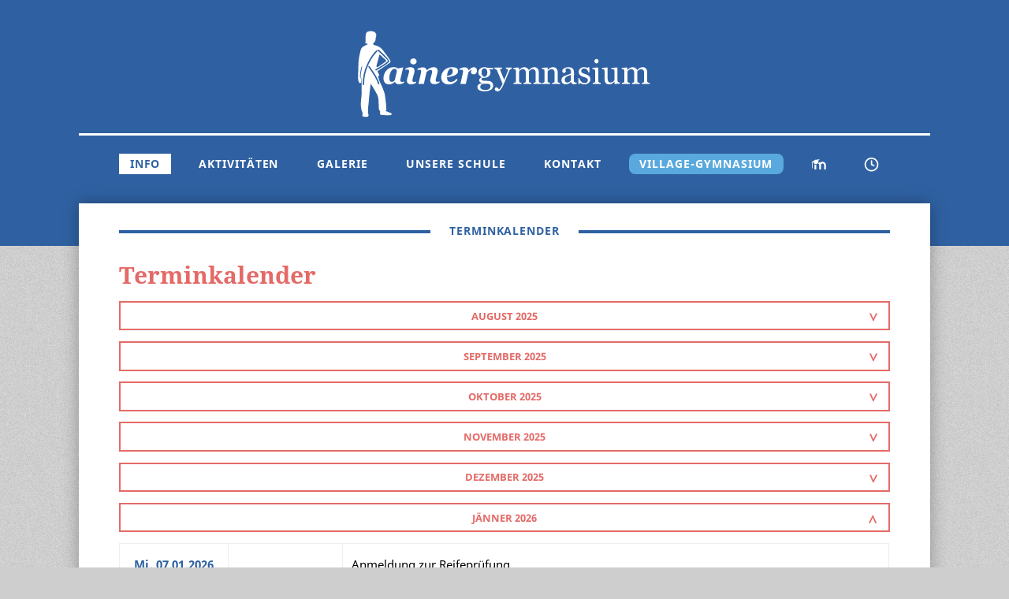

--- FILE ---
content_type: text/html; charset=utf-8
request_url: https://www.rainergymnasium.at/info/terminkalender/
body_size: 12556
content:
<!DOCTYPE html>
<html lang="de-AT">
<head>
    <base href="https://www.rainergymnasium.at/"><!--[if lte IE 6]></base><![endif]-->
    <title>Terminkalender &raquo; Rainergymnasium</title>

    <meta charset="utf-8">
    <meta name="viewport" content="width=device-width, initial-scale=1.0" />

    
    <meta name="app-frontend-secret" content="BZvL3XzZRFe0ds0HsjIXBaZoLM92H4If"/>
    

    <link rel="preload" href="_resources/app/themes/rainergymnasium/fonts/noto-sans-v9-latin_latin-ext/noto-sans-v9-latin_latin-ext-700.woff2" as="font" crossorigin type="font/woff2">
    <link rel="preload" href="_resources/app/themes/rainergymnasium/fonts/noto-sans-v9-latin_latin-ext/noto-sans-v9-latin_latin-ext-regular.woff2" as="font" crossorigin type="font/woff2">

    

    
    
    

    <script>
        (function() {
            // App Config
            window.app = {_config: {}};

            window.app._config.video = {
                sprite: '/_resources/app/themes/rainergymnasium/libs/plyr-3.6.2/plyr.svg?m=1615720785'
            };
        })();
    </script>

    <script type="application/ld+json">
        {
            "@context": "http://www.schema.org",
            "@type": "EducationalOrganization",
            "name": "Rainergymnasium",
            "legalName": "Bundesgymnasium und Bundesrealgymnasium Wien 5",
            "url": "https://www.rainergymnasium.at",
            "logo": "https://www.rainergymnasium.at/_resources/app/themes/rainergymnasium/img/Rainergymnasium-Logo-bg.png?m=1713797009",
            "telephone": "+43 1 544 43 41",
            "address": {
                "@type": "PostalAddress",
                "streetAddress": "Rainergasse 39",
                "addressLocality": "Wien",
                "addressRegion": "Wien",
                "postalCode": "1050",
                "addressCountry": "Österreich"
            },
            "geo": {
                "@type": "GeoCoordinates",
                "latitude": "48.18673095293876",
                "longitude": "16.364343776073913"
            }
        }
    </script>
<link rel="stylesheet" type="text/css" href="/_resources/vendor/relaxt/silverstripe-mailobfuscate/css/mail.css?m=1578684138" />
<link rel="stylesheet" type="text/css" href="/assets/less/app/themes/rainergymnasium/less/main.css?m=1767629968" />
<link rel="stylesheet" type="text/css" href="/assets/less/app/themes/rainergymnasium/less/components/Block/TextBlock.css?m=1767629968" />
<link rel="stylesheet" type="text/css" href="/assets/less/app/themes/rainergymnasium/less/components/Block/EventTableBlock.css?m=1767631536" />
</head>

<body>

    <div class="Page" data-rolv-role="body" data-mobile-menu>
        <button class="Page-Button Page-Button--menu" hidden data-mobile-menu-role="open">Menü</button>
        <button class="Page-Button Page-Button--close" hidden data-mobile-menu-role="close">Schließen</button>
        <header class="Header" data-nosnippet="true">
            <div class="Header-container">
                <a class="Header-logo" href="/">
                    <img class="Header-logoImage" src="/_resources/app/themes/rainergymnasium/img/Rainergymnasium-Logo.svg?m=1578684113" />
                </a>
                <nav class="Header-Navigation" data-mobile-menu-role="menu">
                    <ul class="Header-Navigation-primary">
                        
                            <li class="Header-Navigation-Entry" data-dropdown-menu data-dropdown-menu-role="leave">
    
    <a class="Header-Navigation-Link Header-Navigation-Link-- Header-Navigation-Link--withChildren Header-Navigation-Link--selected" data-dropdown-menu-role="trigger" href="/info/">Info</a>
    <ul class="Header-Navigation-Submenu" data-dropdown-menu-role="submenu">
        
        <li class="Header-Navigation-Submenu-entry" data-dropdown-submenu data-dropdown-submenu-role="leave">
    
    <a class="Header-Navigation-Submenu-Link is-active" href="/info/terminkalender/">Terminkalender</a>
    
</li>

        
        <li class="Header-Navigation-Submenu-entry" data-dropdown-submenu data-dropdown-submenu-role="leave">
    
    <a class="Header-Navigation-Submenu-Link Header-Navigation-Submenu-Link--withChildren" data-dropdown-submenu-role="trigger" href="/info/reifepruefung/">Reifeprüfung &amp; ABA</a>
    <ul class="Header-Navigation-Submenu-Subsubmenu" data-dropdown-submenu-role="submenu">
        
        <li class="Header-Navigation-Submenu-Subsubmenu-entry">
            <a class="Header-Navigation-Submenu-Subsubmenu-Link" href="/info/reifepruefung/kurzinfo-zur-reifepruefung/">Kurzinfo zur Reifeprüfung</a>
        </li>
        
        <li class="Header-Navigation-Submenu-Subsubmenu-entry">
            <a class="Header-Navigation-Submenu-Subsubmenu-Link" href="/info/reifepruefung/aba/">ABA</a>
        </li>
        
    </ul>
    
</li>

        
        <li class="Header-Navigation-Submenu-entry" data-dropdown-submenu data-dropdown-submenu-role="leave">
    
    <a class="Header-Navigation-Submenu-Link" href="/info/stundeneinteilung/">Stundeneinteilung</a>
    
</li>

        
        <li class="Header-Navigation-Submenu-entry" data-dropdown-submenu data-dropdown-submenu-role="leave">
    
    <a class="Header-Navigation-Submenu-Link" href="/info/entschuldigungen/">Entschuldigungen</a>
    
</li>

        
        <li class="Header-Navigation-Submenu-entry" data-dropdown-submenu data-dropdown-submenu-role="leave">
    
    <a class="Header-Navigation-Submenu-Link" href="/info/klassen/">Klassen</a>
    
</li>

        
    </ul>
    
</li>

                        
                            <li class="Header-Navigation-Entry" data-dropdown-menu data-dropdown-menu-role="leave">
    
    <a class="Header-Navigation-Link Header-Navigation-Link-- Header-Navigation-Link--withChildren" data-dropdown-menu-role="trigger" href="/aktivitaeten/">Aktivitäten</a>
    <ul class="Header-Navigation-Submenu" data-dropdown-menu-role="submenu">
        
        <li class="Header-Navigation-Submenu-entry" data-dropdown-submenu data-dropdown-submenu-role="leave">
    
    <a class="Header-Navigation-Submenu-Link" href="/aktivitaeten/veranstaltungen/">Veranstaltungen</a>
    
</li>

        
        <li class="Header-Navigation-Submenu-entry" data-dropdown-submenu data-dropdown-submenu-role="leave">
    
    <a class="Header-Navigation-Submenu-Link" href="/aktivitaeten/gemeinschaft/">Gemeinschaft</a>
    
</li>

        
        <li class="Header-Navigation-Submenu-entry" data-dropdown-submenu data-dropdown-submenu-role="leave">
    
    <a class="Header-Navigation-Submenu-Link" href="/aktivitaeten/kunst-und-kultur/">Kunst und Kultur</a>
    
</li>

        
        <li class="Header-Navigation-Submenu-entry" data-dropdown-submenu data-dropdown-submenu-role="leave">
    
    <a class="Header-Navigation-Submenu-Link" href="/aktivitaeten/mint/">MINT</a>
    
</li>

        
        <li class="Header-Navigation-Submenu-entry" data-dropdown-submenu data-dropdown-submenu-role="leave">
    
    <a class="Header-Navigation-Submenu-Link" href="/aktivitaeten/sport/">Sport</a>
    
</li>

        
        <li class="Header-Navigation-Submenu-entry" data-dropdown-submenu data-dropdown-submenu-role="leave">
    
    <a class="Header-Navigation-Submenu-Link" href="/aktivitaeten/wettbewerbe/">Wettbewerbe</a>
    
</li>

        
        <li class="Header-Navigation-Submenu-entry" data-dropdown-submenu data-dropdown-submenu-role="leave">
    
    <a class="Header-Navigation-Submenu-Link" href="/aktivitaeten/erasmus-plus/">Erasmus+</a>
    
</li>

        
    </ul>
    
</li>

                        
                            <li class="Header-Navigation-Entry" data-dropdown-menu data-dropdown-menu-role="leave">
    
    <a class="Header-Navigation-Link Header-Navigation-Link-- Header-Navigation-Link--withChildren" data-dropdown-menu-role="trigger" href="/kreativ/">Galerie</a>
    <ul class="Header-Navigation-Submenu" data-dropdown-menu-role="submenu">
        
        <li class="Header-Navigation-Submenu-entry" data-dropdown-submenu data-dropdown-submenu-role="leave">
    
    <a class="Header-Navigation-Submenu-Link" href="/kreativ/bildnerische-erziehung/">Kunst und Gestaltung</a>
    
</li>

        
        <li class="Header-Navigation-Submenu-entry" data-dropdown-submenu data-dropdown-submenu-role="leave">
    
    <a class="Header-Navigation-Submenu-Link" href="/kreativ/technik-und-design/">Technik und Design </a>
    
</li>

        
        <li class="Header-Navigation-Submenu-entry" data-dropdown-submenu data-dropdown-submenu-role="leave">
    
    <a class="Header-Navigation-Submenu-Link" href="/kreativ/fotografie/">Fotografie</a>
    
</li>

        
        <li class="Header-Navigation-Submenu-entry" data-dropdown-submenu data-dropdown-submenu-role="leave">
    
    <a class="Header-Navigation-Submenu-Link" href="/kreativ/deko-buehne-und-ball/">Deko, Bühne &amp; Ball</a>
    
</li>

        
        <li class="Header-Navigation-Submenu-entry" data-dropdown-submenu data-dropdown-submenu-role="leave">
    
    <a class="Header-Navigation-Submenu-Link" href="/kreativ/texte/">Texte</a>
    
</li>

        
    </ul>
    
</li>

                        
                            <li class="Header-Navigation-Entry" data-dropdown-menu data-dropdown-menu-role="leave">
    
    <a class="Header-Navigation-Link Header-Navigation-Link-- Header-Navigation-Link--withChildren" data-dropdown-menu-role="trigger" href="/unsere-schule/">Unsere Schule</a>
    <ul class="Header-Navigation-Submenu" data-dropdown-menu-role="submenu">
        
        <li class="Header-Navigation-Submenu-entry" data-dropdown-submenu data-dropdown-submenu-role="leave">
    
    <a class="Header-Navigation-Submenu-Link" href="/unsere-schule/unsere-leitlinien/">Unsere Leitlinien</a>
    
</li>

        
        <li class="Header-Navigation-Submenu-entry" data-dropdown-submenu data-dropdown-submenu-role="leave">
    
    <a class="Header-Navigation-Submenu-Link Header-Navigation-Submenu-Link--withChildren" data-dropdown-submenu-role="trigger" href="/unsere-schule/unser-angebot/">Unser Angebot</a>
    <ul class="Header-Navigation-Submenu-Subsubmenu" data-dropdown-submenu-role="submenu">
        
        <li class="Header-Navigation-Submenu-Subsubmenu-entry">
            <a class="Header-Navigation-Submenu-Subsubmenu-Link" href="/unsere-schule/unser-angebot/bibliothek/">Bibliothek</a>
        </li>
        
        <li class="Header-Navigation-Submenu-Subsubmenu-entry">
            <a class="Header-Navigation-Submenu-Subsubmenu-Link" href="/unsere-schule/unser-angebot/tagesbetreuung/">Tagesbetreuung</a>
        </li>
        
        <li class="Header-Navigation-Submenu-Subsubmenu-entry">
            <a class="Header-Navigation-Submenu-Subsubmenu-Link" href="/unsere-schule/unser-angebot/digitale-grundbildung/">Digitale Grundbildung</a>
        </li>
        
        <li class="Header-Navigation-Submenu-Subsubmenu-entry">
            <a class="Header-Navigation-Submenu-Subsubmenu-Link" href="/unsere-schule/unser-angebot/stundentafeln/">Stundentafeln</a>
        </li>
        
        <li class="Header-Navigation-Submenu-Subsubmenu-entry">
            <a class="Header-Navigation-Submenu-Subsubmenu-Link" href="/unsere-schule/unser-angebot/schulautonome-oberstufe/">Schulautonome Oberstufe</a>
        </li>
        
        <li class="Header-Navigation-Submenu-Subsubmenu-entry">
            <a class="Header-Navigation-Submenu-Subsubmenu-Link" href="/unsere-schule/unser-angebot/sport-schwerpunktklasse/">Sport-Schwerpunktklasse</a>
        </li>
        
        <li class="Header-Navigation-Submenu-Subsubmenu-entry">
            <a class="Header-Navigation-Submenu-Subsubmenu-Link" href="/unsere-schule/unser-angebot/wahlpflichtgegenstaende/">Wahlpflichtgegenstände</a>
        </li>
        
        <li class="Header-Navigation-Submenu-Subsubmenu-entry">
            <a class="Header-Navigation-Submenu-Subsubmenu-Link" href="/unsere-schule/unser-angebot/unverbindliche-uebungen/">Unverbindliche Übungen</a>
        </li>
        
        <li class="Header-Navigation-Submenu-Subsubmenu-entry">
            <a class="Header-Navigation-Submenu-Subsubmenu-Link" href="/unsere-schule/unser-angebot/berufsorientierung-und-bildungsberatung/">Berufsorientierung und Bildungsberatung</a>
        </li>
        
        <li class="Header-Navigation-Submenu-Subsubmenu-entry">
            <a class="Header-Navigation-Submenu-Subsubmenu-Link" href="/unsere-schule/unser-angebot/foerderkonzept/">Förderkonzept</a>
        </li>
        
    </ul>
    
</li>

        
        <li class="Header-Navigation-Submenu-entry" data-dropdown-submenu data-dropdown-submenu-role="leave">
    
    <a class="Header-Navigation-Submenu-Link" href="/unsere-schule/schulvideo/">Schulvideo</a>
    
</li>

        
        <li class="Header-Navigation-Submenu-entry" data-dropdown-submenu data-dropdown-submenu-role="leave">
    
    <a class="Header-Navigation-Submenu-Link" href="/unsere-schule/schulordnung/">Schulordnung</a>
    
</li>

        
        <li class="Header-Navigation-Submenu-entry" data-dropdown-submenu data-dropdown-submenu-role="leave">
    
    <a class="Header-Navigation-Submenu-Link Header-Navigation-Submenu-Link--withChildren" data-dropdown-submenu-role="trigger" href="/unsere-schule/schulprofil/">Schulprofil</a>
    <ul class="Header-Navigation-Submenu-Subsubmenu" data-dropdown-submenu-role="submenu">
        
        <li class="Header-Navigation-Submenu-Subsubmenu-entry">
            <a class="Header-Navigation-Submenu-Subsubmenu-Link" href="/unsere-schule/schulprofil/allgemeine-zielsetzungen/">Allgemeine Zielsetzungen</a>
        </li>
        
        <li class="Header-Navigation-Submenu-Subsubmenu-entry">
            <a class="Header-Navigation-Submenu-Subsubmenu-Link" href="/unsere-schule/schulprofil/methodischdidaktische-schwerpunkte/">Methodisch–didaktische Schwerpunkte</a>
        </li>
        
        <li class="Header-Navigation-Submenu-Subsubmenu-entry">
            <a class="Header-Navigation-Submenu-Subsubmenu-Link" href="/unsere-schule/schulprofil/tagesbetreuung/">Tagesbetreuung</a>
        </li>
        
        <li class="Header-Navigation-Submenu-Subsubmenu-entry">
            <a class="Header-Navigation-Submenu-Subsubmenu-Link" href="/unsere-schule/schulprofil/schulautonome-oberstufenfaecher/">Schulautonome Oberstufenfächer</a>
        </li>
        
    </ul>
    
</li>

        
        <li class="Header-Navigation-Submenu-entry" data-dropdown-submenu data-dropdown-submenu-role="leave">
    
    <a class="Header-Navigation-Submenu-Link Header-Navigation-Submenu-Link--withChildren" data-dropdown-submenu-role="trigger" href="/unsere-schule/unser-schulball/">Unser Schulball</a>
    <ul class="Header-Navigation-Submenu-Subsubmenu" data-dropdown-submenu-role="submenu">
        
        <li class="Header-Navigation-Submenu-Subsubmenu-entry">
            <a class="Header-Navigation-Submenu-Subsubmenu-Link" href="/unsere-schule/unser-schulball/schulball-2025/">Schulball 2025: Casino Royal</a>
        </li>
        
        <li class="Header-Navigation-Submenu-Subsubmenu-entry">
            <a class="Header-Navigation-Submenu-Subsubmenu-Link" href="/unsere-schule/unser-schulball/schulball-2024/">Schulball 2024: Beauty and the Beast</a>
        </li>
        
        <li class="Header-Navigation-Submenu-Subsubmenu-entry">
            <a class="Header-Navigation-Submenu-Subsubmenu-Link" href="/unsere-schule/unser-schulball/schulball-2023/">Schulball 2023: The Great Gatsby</a>
        </li>
        
        <li class="Header-Navigation-Submenu-Subsubmenu-entry">
            <a class="Header-Navigation-Submenu-Subsubmenu-Link" href="/unsere-schule/unser-schulball/schulball-2019-eine-nacht-in-venedig/">Schulball 2019: Eine Nacht in Venedig</a>
        </li>
        
        <li class="Header-Navigation-Submenu-Subsubmenu-entry">
            <a class="Header-Navigation-Submenu-Subsubmenu-Link" href="/unsere-schule/unser-schulball/schulball-2018-once-upon-a-time/">Schulball 2018: Once Upon A Time</a>
        </li>
        
        <li class="Header-Navigation-Submenu-Subsubmenu-entry">
            <a class="Header-Navigation-Submenu-Subsubmenu-Link" href="/unsere-schule/unser-schulball/schulball-2017-goetter-des-olymp/">Schulball 2017: Götter des Olymp</a>
        </li>
        
        <li class="Header-Navigation-Submenu-Subsubmenu-entry">
            <a class="Header-Navigation-Submenu-Subsubmenu-Link" href="/unsere-schule/unser-schulball/schulball-2016/">Schulball 2016: In einer Nacht um die Welt</a>
        </li>
        
        <li class="Header-Navigation-Submenu-Subsubmenu-entry">
            <a class="Header-Navigation-Submenu-Subsubmenu-Link" href="/unsere-schule/unser-schulball/schulball-2015-oscarnacht/">Schulball 2015: Oscarnacht</a>
        </li>
        
    </ul>
    
</li>

        
        <li class="Header-Navigation-Submenu-entry" data-dropdown-submenu data-dropdown-submenu-role="leave">
    
    <a class="Header-Navigation-Submenu-Link Header-Navigation-Submenu-Link--withChildren" data-dropdown-submenu-role="trigger" href="/unsere-schule/schulgeschichte/">Schulgeschichte</a>
    <ul class="Header-Navigation-Submenu-Subsubmenu" data-dropdown-submenu-role="submenu">
        
        <li class="Header-Navigation-Submenu-Subsubmenu-entry">
            <a class="Header-Navigation-Submenu-Subsubmenu-Link" href="/unsere-schule/schulgeschichte/schulgeschichte/">Schulgeschichte</a>
        </li>
        
        <li class="Header-Navigation-Submenu-Subsubmenu-entry">
            <a class="Header-Navigation-Submenu-Subsubmenu-Link" href="/unsere-schule/schulgeschichte/direktorinnen-und-direktoren/">Direktorinnen und Direktoren</a>
        </li>
        
        <li class="Header-Navigation-Submenu-Subsubmenu-entry">
            <a class="Header-Navigation-Submenu-Subsubmenu-Link" href="/unsere-schule/schulgeschichte/name-der-schule/">Name der Schule</a>
        </li>
        
        <li class="Header-Navigation-Submenu-Subsubmenu-entry">
            <a class="Header-Navigation-Submenu-Subsubmenu-Link" href="/unsere-schule/schulgeschichte/lehrerinnen-und-lehrer/">Lehrerinnen und Lehrer</a>
        </li>
        
        <li class="Header-Navigation-Submenu-Subsubmenu-entry">
            <a class="Header-Navigation-Submenu-Subsubmenu-Link" href="/unsere-schule/schulgeschichte/absolventinnen-und-absolventen/">Absolventinnen und Absolventen</a>
        </li>
        
    </ul>
    
</li>

        
    </ul>
    
</li>

                        
                            <li class="Header-Navigation-Entry" data-dropdown-menu data-dropdown-menu-role="leave">
    
    <a class="Header-Navigation-Link Header-Navigation-Link-- Header-Navigation-Link--withChildren" data-dropdown-menu-role="trigger" href="/kontakt/">Kontakt</a>
    <ul class="Header-Navigation-Submenu" data-dropdown-menu-role="submenu">
        
        <li class="Header-Navigation-Submenu-entry" data-dropdown-submenu data-dropdown-submenu-role="leave">
    
    <a class="Header-Navigation-Submenu-Link" href="/kontakt/organisation/">Organisation</a>
    
</li>

        
        <li class="Header-Navigation-Submenu-entry" data-dropdown-submenu data-dropdown-submenu-role="leave">
    
    <a class="Header-Navigation-Submenu-Link" href="/kontakt/lehrerinnen-und-lehrer/">Lehrerinnen und Lehrer</a>
    
</li>

        
        <li class="Header-Navigation-Submenu-entry" data-dropdown-submenu data-dropdown-submenu-role="leave">
    
    <a class="Header-Navigation-Submenu-Link" href="/kontakt/tagesbetreuung/">Tagesbetreuung</a>
    
</li>

        
        <li class="Header-Navigation-Submenu-entry" data-dropdown-submenu data-dropdown-submenu-role="leave">
    
    <a class="Header-Navigation-Submenu-Link" href="/kontakt/buffet/">Buffet</a>
    
</li>

        
        <li class="Header-Navigation-Submenu-entry" data-dropdown-submenu data-dropdown-submenu-role="leave">
    
    <a class="Header-Navigation-Submenu-Link Header-Navigation-Submenu-Link--withChildren" data-dropdown-submenu-role="trigger" href="/kontakt/interessensvertretung/">Interessensvertretung</a>
    <ul class="Header-Navigation-Submenu-Subsubmenu" data-dropdown-submenu-role="submenu">
        
        <li class="Header-Navigation-Submenu-Subsubmenu-entry">
            <a class="Header-Navigation-Submenu-Subsubmenu-Link" href="/kontakt/interessensvertretung/schulgemeinschaftsausschuss/">Schulgemeinschaftsausschuss</a>
        </li>
        
        <li class="Header-Navigation-Submenu-Subsubmenu-entry">
            <a class="Header-Navigation-Submenu-Subsubmenu-Link" href="/kontakt/interessensvertretung/schuelerinnen-und-schuelervertretung/">Schülerinnen- und Schülervertretung</a>
        </li>
        
        <li class="Header-Navigation-Submenu-Subsubmenu-entry">
            <a class="Header-Navigation-Submenu-Subsubmenu-Link" href="/kontakt/interessensvertretung/elternverein/">Elternverein</a>
        </li>
        
    </ul>
    
</li>

        
        <li class="Header-Navigation-Submenu-entry" data-dropdown-submenu data-dropdown-submenu-role="leave">
    
    <a class="Header-Navigation-Submenu-Link Header-Navigation-Submenu-Link--withChildren" data-dropdown-submenu-role="trigger" href="/kontakt/service/">Service</a>
    <ul class="Header-Navigation-Submenu-Subsubmenu" data-dropdown-submenu-role="submenu">
        
        <li class="Header-Navigation-Submenu-Subsubmenu-entry">
            <a class="Header-Navigation-Submenu-Subsubmenu-Link" href="/kontakt/service/beratungslehrer/">Beratungslehrer</a>
        </li>
        
        <li class="Header-Navigation-Submenu-Subsubmenu-entry">
            <a class="Header-Navigation-Submenu-Subsubmenu-Link" href="/kontakt/service/helpteam/">Helpteam</a>
        </li>
        
        <li class="Header-Navigation-Submenu-Subsubmenu-entry">
            <a class="Header-Navigation-Submenu-Subsubmenu-Link" href="/kontakt/service/individuelle-lernbegleitung/">Individuelle Lernbegleitung</a>
        </li>
        
        <li class="Header-Navigation-Submenu-Subsubmenu-entry">
            <a class="Header-Navigation-Submenu-Subsubmenu-Link" href="/kontakt/service/jugendcoaching/">Jugendcoaching</a>
        </li>
        
        <li class="Header-Navigation-Submenu-Subsubmenu-entry">
            <a class="Header-Navigation-Submenu-Subsubmenu-Link" href="/kontakt/service/peermediation/">Peermediation</a>
        </li>
        
        <li class="Header-Navigation-Submenu-Subsubmenu-entry">
            <a class="Header-Navigation-Submenu-Subsubmenu-Link" href="/kontakt/service/schulaerztin/">Schulärztin</a>
        </li>
        
        <li class="Header-Navigation-Submenu-Subsubmenu-entry">
            <a class="Header-Navigation-Submenu-Subsubmenu-Link" href="/kontakt/service/schulpsychologie/">Schulpsychologie</a>
        </li>
        
        <li class="Header-Navigation-Submenu-Subsubmenu-entry">
            <a class="Header-Navigation-Submenu-Subsubmenu-Link" href="/kontakt/service/vhs-gratis-lernhilfe/">VHS Gratis-Lernhilfe</a>
        </li>
        
        <li class="Header-Navigation-Submenu-Subsubmenu-entry">
            <a class="Header-Navigation-Submenu-Subsubmenu-Link" href="/kontakt/service/geraeteinitiative/">Geräteinitiative</a>
        </li>
        
        <li class="Header-Navigation-Submenu-Subsubmenu-entry">
            <a class="Header-Navigation-Submenu-Subsubmenu-Link" href="/kontakt/service/passwort/">Passwort vergessen?</a>
        </li>
        
    </ul>
    
</li>

        
        <li class="Header-Navigation-Submenu-entry" data-dropdown-submenu data-dropdown-submenu-role="leave">
    
    <a class="Header-Navigation-Submenu-Link" href="/kontakt/absolvent-innen/">Absolvent:innen</a>
    
</li>

        
    </ul>
    
</li>

                        
                            <li class="Header-Navigation-Entry" data-dropdown-menu data-dropdown-menu-role="leave">
    
    <a class="Header-Navigation-Link Header-Navigation-Link--village Header-Navigation-Link--withChildren" data-dropdown-menu-role="trigger" href="/village-gymnasium/">Village-Gymnasium</a>
    <ul class="Header-Navigation-Submenu" data-dropdown-menu-role="submenu">
        
        <li class="Header-Navigation-Submenu-entry" data-dropdown-submenu data-dropdown-submenu-role="leave">
    
    <a class="Header-Navigation-Submenu-Link" href="/village-gymnasium/standort/">Standort</a>
    
</li>

        
        <li class="Header-Navigation-Submenu-entry" data-dropdown-submenu data-dropdown-submenu-role="leave">
    
    <a class="Header-Navigation-Submenu-Link" href="/village-gymnasium/leitlinien/">Leitlinien</a>
    
</li>

        
        <li class="Header-Navigation-Submenu-entry" data-dropdown-submenu data-dropdown-submenu-role="leave">
    
    <a class="Header-Navigation-Submenu-Link" href="/village-gymnasium/klassen/">Klassen</a>
    
</li>

        
        <li class="Header-Navigation-Submenu-entry" data-dropdown-submenu data-dropdown-submenu-role="leave">
    
    <a class="Header-Navigation-Submenu-Link" href="/village-gymnasium/schulordnung/">Schulordnung</a>
    
</li>

        
        <li class="Header-Navigation-Submenu-entry" data-dropdown-submenu data-dropdown-submenu-role="leave">
    
    <a class="Header-Navigation-Submenu-Link" href="/village-gymnasium/aufnahme/">Aufnahme</a>
    
</li>

        
        <li class="Header-Navigation-Submenu-entry" data-dropdown-submenu data-dropdown-submenu-role="leave">
    
    <a class="Header-Navigation-Submenu-Link" href="/village-gymnasium/kontakt/">Kontakt</a>
    
</li>

        
    </ul>
    
</li>

                        
                        <li class="Header-Navigation-Entry Header-Navigation-Entry--small Header-Navigation-Entry--closeRight">
                            <a class="Header-Navigation-Link Header-Navigation-Link--iconed" href="https://moodle.rainergymnasium.at/">
                                <img class="Header-Navigation-Link-icon" src="/_resources/app/themes/rainergymnasium/img/Moodle.svg" />
                            </a>
                        </li>
                        <li class="Header-Navigation-Entry Header-Navigation-Entry--small Header-Navigation-Entry--closeLeft">
                            <a class="Header-Navigation-Link Header-Navigation-Link--iconed" href="https://rainergymnasium.webuntis.com/">
                                <img class="Header-Navigation-Link-icon" src="/_resources/app/themes/rainergymnasium/img/Webuntis.svg" />
                            </a>
                        </li>
                    </ul>
                </nav>
            </div>
        </header>

        <main class="Page-content">
            <h1 class="Page-Headline"><span class="Page-Headline-text">Terminkalender</span></h1>
<div class="Blocks">
    
        

<div class="TextBlock TextBlock--headlined TextBlock--headlinedOnly" id="terminkalender-0">
    
    <h2 class="TextBlock-headline">Terminkalender</h2>
    
    
</div>

    
        

<div class="EventTableBlock" data-eventtable>

    
    <div class="EventTableBlock-Month is-collapsed"
         data-eventtable-month
         data-eventtable-month-close-after="2025-08-29"
         
         data-eventtable-month-close-before="0000-01-01"
         
    >
        <button class="EventTableBlock-Month-header" data-eventtable-month-role="header"><h3 class="EventTableBlock-Month-headline">August 2025</h3></button>
        <table class="EventTableBlock-Month-table" data-eventtable-month-role="table">
            
            
            <tr class="EventTableBlock-Month-Day">
                
                <td class="EventTableBlock-Month-Day-date" rowspan="1">
                    <div class="EventTableBlock-Month-Day-dateContainer">
                        <span class="EventTableBlock-Month-nobr">Do. 28.08.2025</span>
                        
                    </div>
                </td>
                
                <td class="EventTableBlock-Month-Day-time">
                    <span class="EventTableBlock-Month-nobr">
                    
                    </span>
                </td>
                <td class="EventTableBlock-Month-Day-description">Wiederholungsprüfungen ab 8:00 Uhr laut Aushang</td>
            </tr>
            
            
            
            <tr class="EventTableBlock-Month-Day">
                
                <td class="EventTableBlock-Month-Day-date" rowspan="1">
                    <div class="EventTableBlock-Month-Day-dateContainer">
                        <span class="EventTableBlock-Month-nobr">Fr. 29.08.2025</span>
                        
                    </div>
                </td>
                
                <td class="EventTableBlock-Month-Day-time">
                    <span class="EventTableBlock-Month-nobr">
                    
                    </span>
                </td>
                <td class="EventTableBlock-Month-Day-description">Wiederholungsprüfungen ab 8:00 Uhr laut Aushang</td>
            </tr>
            
            
            
            <tr class="EventTableBlock-Month-Day">
                
                <td class="EventTableBlock-Month-Day-date" rowspan="1">
                    <div class="EventTableBlock-Month-Day-dateContainer">
                        <span class="EventTableBlock-Month-nobr">Fr. 29.08.2025</span>
                        
                    </div>
                </td>
                
                <td class="EventTableBlock-Month-Day-time">
                    <span class="EventTableBlock-Month-nobr">
                    
                    12:30
                    
                    
                    </span>
                </td>
                <td class="EventTableBlock-Month-Day-description">Abstimmungskonferenz nach den Wiederholungsprüfungen (online)</td>
            </tr>
            
            
        </table>
    </div>
    
    <div class="EventTableBlock-Month is-collapsed"
         data-eventtable-month
         data-eventtable-month-close-after="2025-09-30"
         
         data-eventtable-month-close-before="2025-09-01"
         
    >
        <button class="EventTableBlock-Month-header" data-eventtable-month-role="header"><h3 class="EventTableBlock-Month-headline">September 2025</h3></button>
        <table class="EventTableBlock-Month-table" data-eventtable-month-role="table">
            
            
            <tr class="EventTableBlock-Month-Day">
                
                <td class="EventTableBlock-Month-Day-date" rowspan="1">
                    <div class="EventTableBlock-Month-Day-dateContainer">
                        <span class="EventTableBlock-Month-nobr">Mo. 01.09.2025</span>
                        
                    </div>
                </td>
                
                <td class="EventTableBlock-Month-Day-time">
                    <span class="EventTableBlock-Month-nobr">
                    
                    08:00
                    
                    - 09:45
                    
                    
                    </span>
                </td>
                <td class="EventTableBlock-Month-Day-description">Schulbeginn, Klasseneröffnung durch die/den KV</td>
            </tr>
            
            
            
            <tr class="EventTableBlock-Month-Day">
                
                <td class="EventTableBlock-Month-Day-date" rowspan="2">
                    <div class="EventTableBlock-Month-Day-dateContainer">
                        <span class="EventTableBlock-Month-nobr">Mo. 01.09.2025</span>
                        
                    </div>
                </td>
                
                <td class="EventTableBlock-Month-Day-time">
                    <span class="EventTableBlock-Month-nobr">
                    
                    11:00
                    
                    
                    </span>
                </td>
                <td class="EventTableBlock-Month-Day-description">Teamfoto</td>
            </tr>
            
            <tr class="EventTableBlock-Month-Day">
                
                <td class="EventTableBlock-Month-Day-time">
                    <span class="EventTableBlock-Month-nobr">
                    
                    11:00
                    
                    - 15:00
                    
                    
                    </span>
                </td>
                <td class="EventTableBlock-Month-Day-description">Eröffnungskonferenz (Teil 1 und Teil 2)</td>
            </tr>
            
            
            
            <tr class="EventTableBlock-Month-Day">
                
                <td class="EventTableBlock-Month-Day-date" rowspan="1">
                    <div class="EventTableBlock-Month-Day-dateContainer">
                        <span class="EventTableBlock-Month-nobr">Mo. 01.09.2025</span>
                        
                    </div>
                </td>
                
                <td class="EventTableBlock-Month-Day-time">
                    <span class="EventTableBlock-Month-nobr">
                    
                    16:00
                    
                    
                    </span>
                </td>
                <td class="EventTableBlock-Month-Day-description">Tagesbetreuungskonferenz</td>
            </tr>
            
            
            
            <tr class="EventTableBlock-Month-Day">
                
                <td class="EventTableBlock-Month-Day-date" rowspan="2">
                    <div class="EventTableBlock-Month-Day-dateContainer">
                        <span class="EventTableBlock-Month-nobr">Di. 02.09.2025</span>
                        
                    </div>
                </td>
                
                <td class="EventTableBlock-Month-Day-time">
                    <span class="EventTableBlock-Month-nobr">
                    
                    08:00
                    
                    
                    </span>
                </td>
                <td class="EventTableBlock-Month-Day-description">ökumenischer Schulanfangsgottesdienst, St. Florian</td>
            </tr>
            
            <tr class="EventTableBlock-Month-Day">
                
                <td class="EventTableBlock-Month-Day-time">
                    <span class="EventTableBlock-Month-nobr">
                    
                    08:55
                    
                    - 13:35
                    
                    
                    </span>
                </td>
                <td class="EventTableBlock-Month-Day-description">Unterricht lt. Stundenplan</td>
            </tr>
            
            
            
            <tr class="EventTableBlock-Month-Day">
                
                <td class="EventTableBlock-Month-Day-date" rowspan="1">
                    <div class="EventTableBlock-Month-Day-dateContainer">
                        <span class="EventTableBlock-Month-nobr">Di. 02.09.2025</span>
                        
                    </div>
                </td>
                
                <td class="EventTableBlock-Month-Day-time">
                    <span class="EventTableBlock-Month-nobr">
                    
                    10:00
                    
                    
                    </span>
                </td>
                <td class="EventTableBlock-Month-Day-description">Begrüßung der 1. Klassen im Festsaal/Schulhof (Begleitung durch unterrichtende Lehrkräfte)</td>
            </tr>
            
            
            
            <tr class="EventTableBlock-Month-Day">
                
                <td class="EventTableBlock-Month-Day-date" rowspan="1">
                    <div class="EventTableBlock-Month-Day-dateContainer">
                        <span class="EventTableBlock-Month-nobr">Di. 02.09.2025</span>
                        
                    </div>
                </td>
                
                <td class="EventTableBlock-Month-Day-time">
                    <span class="EventTableBlock-Month-nobr">
                    
                    11:00
                    
                    
                    </span>
                </td>
                <td class="EventTableBlock-Month-Day-description">Begrüßung der 2. Klassen im Festsaal/Schulhof (Begleitung durch unterrichtende Lehrkräfte)</td>
            </tr>
            
            
            
            <tr class="EventTableBlock-Month-Day">
                
                <td class="EventTableBlock-Month-Day-date" rowspan="2">
                    <div class="EventTableBlock-Month-Day-dateContainer">
                        <span class="EventTableBlock-Month-nobr">Di. 02.09.2025</span>
                        
                    </div>
                </td>
                
                <td class="EventTableBlock-Month-Day-time">
                    <span class="EventTableBlock-Month-nobr">
                    
                    12:00
                    
                    
                    </span>
                </td>
                <td class="EventTableBlock-Month-Day-description">Begrüßung der 3. Klassen im Festsaal/Schulhof (Begleitung durch unterrichtende Lehrkräfte)</td>
            </tr>
            
            <tr class="EventTableBlock-Month-Day">
                
                <td class="EventTableBlock-Month-Day-time">
                    <span class="EventTableBlock-Month-nobr">
                    
                    13:45
                    
                    - 14:30
                    
                    
                    </span>
                </td>
                <td class="EventTableBlock-Month-Day-description">Konferenz für neue Lehrkräfte in der Direktion</td>
            </tr>
            
            
            
            <tr class="EventTableBlock-Month-Day">
                
                <td class="EventTableBlock-Month-Day-date" rowspan="1">
                    <div class="EventTableBlock-Month-Day-dateContainer">
                        <span class="EventTableBlock-Month-nobr">Mi. 03.09.2025</span>
                        
                    </div>
                </td>
                
                <td class="EventTableBlock-Month-Day-time">
                    <span class="EventTableBlock-Month-nobr">
                    
                    08:00
                    
                    
                    </span>
                </td>
                <td class="EventTableBlock-Month-Day-description">Unterricht lt. Stundenplan (inkl. Tagesbetreuung)</td>
            </tr>
            
            
            
            <tr class="EventTableBlock-Month-Day">
                
                <td class="EventTableBlock-Month-Day-date" rowspan="1">
                    <div class="EventTableBlock-Month-Day-dateContainer">
                        <span class="EventTableBlock-Month-nobr">Mi. 03.09.2025</span>
                        
                    </div>
                </td>
                
                <td class="EventTableBlock-Month-Day-time">
                    <span class="EventTableBlock-Month-nobr">
                    
                    10:00
                    
                    
                    </span>
                </td>
                <td class="EventTableBlock-Month-Day-description">Begrüßung der 4. Klassen im Festsaal/Schulhof (Begleitung durch unterrichtende Lehrkräfte)</td>
            </tr>
            
            
            
            <tr class="EventTableBlock-Month-Day">
                
                <td class="EventTableBlock-Month-Day-date" rowspan="1">
                    <div class="EventTableBlock-Month-Day-dateContainer">
                        <span class="EventTableBlock-Month-nobr">Mi. 03.09.2025</span>
                        
                    </div>
                </td>
                
                <td class="EventTableBlock-Month-Day-time">
                    <span class="EventTableBlock-Month-nobr">
                    
                    11:00
                    
                    
                    </span>
                </td>
                <td class="EventTableBlock-Month-Day-description">Begrüßung der 5. Klassen im Festsaal/Schulhof (Begleitung durch unterrichtende Lehrkräfte)</td>
            </tr>
            
            
            
            <tr class="EventTableBlock-Month-Day">
                
                <td class="EventTableBlock-Month-Day-date" rowspan="1">
                    <div class="EventTableBlock-Month-Day-dateContainer">
                        <span class="EventTableBlock-Month-nobr">Mi. 03.09.2025</span>
                        
                    </div>
                </td>
                
                <td class="EventTableBlock-Month-Day-time">
                    <span class="EventTableBlock-Month-nobr">
                    
                    12:00
                    
                    
                    </span>
                </td>
                <td class="EventTableBlock-Month-Day-description">Begrüßung der 6. Klassen im Festsaal/Schulhof (Begleitung durch unterrichtende Lehrkräfte)</td>
            </tr>
            
            
            
            <tr class="EventTableBlock-Month-Day">
                
                <td class="EventTableBlock-Month-Day-date" rowspan="1">
                    <div class="EventTableBlock-Month-Day-dateContainer">
                        <span class="EventTableBlock-Month-nobr">Mi. 03.09.2025</span>
                        
                    </div>
                </td>
                
                <td class="EventTableBlock-Month-Day-time">
                    <span class="EventTableBlock-Month-nobr">
                    
                    17:00
                    
                    
                    </span>
                </td>
                <td class="EventTableBlock-Month-Day-description">Elternabend der 5b</td>
            </tr>
            
            
            
            <tr class="EventTableBlock-Month-Day">
                
                <td class="EventTableBlock-Month-Day-date" rowspan="1">
                    <div class="EventTableBlock-Month-Day-dateContainer">
                        <span class="EventTableBlock-Month-nobr">Mi. 03.09.2025</span>
                        
                    </div>
                </td>
                
                <td class="EventTableBlock-Month-Day-time">
                    <span class="EventTableBlock-Month-nobr">
                    
                    17:00
                    
                    
                    </span>
                </td>
                <td class="EventTableBlock-Month-Day-description">Elternabend der 8b</td>
            </tr>
            
            
            
            <tr class="EventTableBlock-Month-Day">
                
                <td class="EventTableBlock-Month-Day-date" rowspan="1">
                    <div class="EventTableBlock-Month-Day-dateContainer">
                        <span class="EventTableBlock-Month-nobr">Mi. 03.09.2025</span>
                        
                    </div>
                </td>
                
                <td class="EventTableBlock-Month-Day-time">
                    <span class="EventTableBlock-Month-nobr">
                    
                    17:00
                    
                    
                    </span>
                </td>
                <td class="EventTableBlock-Month-Day-description">Elternabend der Unterstufe (in den jeweiligen Klassenräumen) (außer 2Va am 04.09.2025)</td>
            </tr>
            
            
            
            <tr class="EventTableBlock-Month-Day">
                
                <td class="EventTableBlock-Month-Day-date" rowspan="1">
                    <div class="EventTableBlock-Month-Day-dateContainer">
                        <span class="EventTableBlock-Month-nobr">Do. 04.09.2025</span>
                        
                            -
                            <span class="EventTableBlock-Month-nobr">So. 07.09.2025</span>
                        
                    </div>
                </td>
                
                <td class="EventTableBlock-Month-Day-time">
                    <span class="EventTableBlock-Month-nobr">
                    
                    </span>
                </td>
                <td class="EventTableBlock-Month-Day-description">8B: Abschlussreise (Ebensee, Prof. Haberfellner)</td>
            </tr>
            
            
            
            <tr class="EventTableBlock-Month-Day">
                
                <td class="EventTableBlock-Month-Day-date" rowspan="1">
                    <div class="EventTableBlock-Month-Day-dateContainer">
                        <span class="EventTableBlock-Month-nobr">Do. 04.09.2025</span>
                        
                    </div>
                </td>
                
                <td class="EventTableBlock-Month-Day-time">
                    <span class="EventTableBlock-Month-nobr">
                    
                    08:00
                    
                    - 13:35
                    
                    
                    </span>
                </td>
                <td class="EventTableBlock-Month-Day-description">Wandertag der 1. Klassen</td>
            </tr>
            
            
            
            <tr class="EventTableBlock-Month-Day">
                
                <td class="EventTableBlock-Month-Day-date" rowspan="1">
                    <div class="EventTableBlock-Month-Day-dateContainer">
                        <span class="EventTableBlock-Month-nobr">Do. 04.09.2025</span>
                        
                    </div>
                </td>
                
                <td class="EventTableBlock-Month-Day-time">
                    <span class="EventTableBlock-Month-nobr">
                    
                    17:00
                    
                    
                    </span>
                </td>
                <td class="EventTableBlock-Month-Day-description">Elternabend der 2Va</td>
            </tr>
            
            
            
            <tr class="EventTableBlock-Month-Day">
                
                <td class="EventTableBlock-Month-Day-date" rowspan="1">
                    <div class="EventTableBlock-Month-Day-dateContainer">
                        <span class="EventTableBlock-Month-nobr">Do. 04.09.2025</span>
                        
                    </div>
                </td>
                
                <td class="EventTableBlock-Month-Day-time">
                    <span class="EventTableBlock-Month-nobr">
                    
                    17:00
                    
                    
                    </span>
                </td>
                <td class="EventTableBlock-Month-Day-description">Elternabend der Oberstufe (außer 8B + 5B am 03.09.2025 und 5C am 11.09.2025)</td>
            </tr>
            
            
            
            <tr class="EventTableBlock-Month-Day">
                
                <td class="EventTableBlock-Month-Day-date" rowspan="1">
                    <div class="EventTableBlock-Month-Day-dateContainer">
                        <span class="EventTableBlock-Month-nobr">Fr. 05.09.2025</span>
                        
                    </div>
                </td>
                
                <td class="EventTableBlock-Month-Day-time">
                    <span class="EventTableBlock-Month-nobr">
                    
                    10:00
                    
                    
                    </span>
                </td>
                <td class="EventTableBlock-Month-Day-description">Begrüßung der 7. Klassen im Festsaal/Schulhof (Begleitung durch unterrichtende Lehrkräfte)</td>
            </tr>
            
            
            
            <tr class="EventTableBlock-Month-Day">
                
                <td class="EventTableBlock-Month-Day-date" rowspan="1">
                    <div class="EventTableBlock-Month-Day-dateContainer">
                        <span class="EventTableBlock-Month-nobr">Fr. 05.09.2025</span>
                        
                    </div>
                </td>
                
                <td class="EventTableBlock-Month-Day-time">
                    <span class="EventTableBlock-Month-nobr">
                    
                    11:00
                    
                    
                    </span>
                </td>
                <td class="EventTableBlock-Month-Day-description">Begrüßung der 8. Klassen im Festsaal/Schulhof (Begleitung durch unterrichtende Lehrkräfte)</td>
            </tr>
            
            
            
            <tr class="EventTableBlock-Month-Day">
                
                <td class="EventTableBlock-Month-Day-date" rowspan="1">
                    <div class="EventTableBlock-Month-Day-dateContainer">
                        <span class="EventTableBlock-Month-nobr">So. 07.09.2025</span>
                        
                            -
                            <span class="EventTableBlock-Month-nobr">Fr. 12.09.2025</span>
                        
                    </div>
                </td>
                
                <td class="EventTableBlock-Month-Day-time">
                    <span class="EventTableBlock-Month-nobr">
                    
                    </span>
                </td>
                <td class="EventTableBlock-Month-Day-description">5a,b,c,d - Sommersportwoche (Prof. Kröpfl; Faaker See)</td>
            </tr>
            
            
            
            <tr class="EventTableBlock-Month-Day">
                
                <td class="EventTableBlock-Month-Day-date" rowspan="1">
                    <div class="EventTableBlock-Month-Day-dateContainer">
                        <span class="EventTableBlock-Month-nobr">Mo. 08.09.2025</span>
                        
                            -
                            <span class="EventTableBlock-Month-nobr">Sa. 13.09.2025</span>
                        
                    </div>
                </td>
                
                <td class="EventTableBlock-Month-Day-time">
                    <span class="EventTableBlock-Month-nobr">
                    
                    </span>
                </td>
                <td class="EventTableBlock-Month-Day-description">7C, 7D: NAWI-Reise (Triest, Prof. Pfügler)</td>
            </tr>
            
            
            
            <tr class="EventTableBlock-Month-Day">
                
                <td class="EventTableBlock-Month-Day-date" rowspan="1">
                    <div class="EventTableBlock-Month-Day-dateContainer">
                        <span class="EventTableBlock-Month-nobr">Mi. 10.09.2025</span>
                        
                            -
                            <span class="EventTableBlock-Month-nobr">Sa. 13.09.2025</span>
                        
                    </div>
                </td>
                
                <td class="EventTableBlock-Month-Day-time">
                    <span class="EventTableBlock-Month-nobr">
                    
                    </span>
                </td>
                <td class="EventTableBlock-Month-Day-description">8C: Abschlussreise (Graz, Prof. Gansch)</td>
            </tr>
            
            
            
            <tr class="EventTableBlock-Month-Day">
                
                <td class="EventTableBlock-Month-Day-date" rowspan="1">
                    <div class="EventTableBlock-Month-Day-dateContainer">
                        <span class="EventTableBlock-Month-nobr">Do. 11.09.2025</span>
                        
                    </div>
                </td>
                
                <td class="EventTableBlock-Month-Day-time">
                    <span class="EventTableBlock-Month-nobr">
                    
                    17:00
                    
                    
                    </span>
                </td>
                <td class="EventTableBlock-Month-Day-description">Elternabend der 5C</td>
            </tr>
            
            
            
            <tr class="EventTableBlock-Month-Day">
                
                <td class="EventTableBlock-Month-Day-date" rowspan="1">
                    <div class="EventTableBlock-Month-Day-dateContainer">
                        <span class="EventTableBlock-Month-nobr">So. 14.09.2025</span>
                        
                            -
                            <span class="EventTableBlock-Month-nobr">Sa. 20.09.2025</span>
                        
                    </div>
                </td>
                
                <td class="EventTableBlock-Month-Day-time">
                    <span class="EventTableBlock-Month-nobr">
                    
                    </span>
                </td>
                <td class="EventTableBlock-Month-Day-description">7A, 7B: Sprachreise (Nizza, Prof. Steinhuber)</td>
            </tr>
            
            
            
            <tr class="EventTableBlock-Month-Day">
                
                <td class="EventTableBlock-Month-Day-date" rowspan="1">
                    <div class="EventTableBlock-Month-Day-dateContainer">
                        <span class="EventTableBlock-Month-nobr">Mo. 15.09.2025</span>
                        
                            -
                            <span class="EventTableBlock-Month-nobr">Sa. 20.09.2025</span>
                        
                    </div>
                </td>
                
                <td class="EventTableBlock-Month-Day-time">
                    <span class="EventTableBlock-Month-nobr">
                    
                    </span>
                </td>
                <td class="EventTableBlock-Month-Day-description">7A, 7B: NAWI-Reise (Triest, Prof. Kehrer)</td>
            </tr>
            
            
            
            <tr class="EventTableBlock-Month-Day">
                
                <td class="EventTableBlock-Month-Day-date" rowspan="1">
                    <div class="EventTableBlock-Month-Day-dateContainer">
                        <span class="EventTableBlock-Month-nobr">Mo. 15.09.2025</span>
                        
                            -
                            <span class="EventTableBlock-Month-nobr">Mo. 22.09.2025</span>
                        
                    </div>
                </td>
                
                <td class="EventTableBlock-Month-Day-time">
                    <span class="EventTableBlock-Month-nobr">
                    
                    </span>
                </td>
                <td class="EventTableBlock-Month-Day-description">6C, 6D: Sprachreise (Dublin, Prof. Grabner)</td>
            </tr>
            
            
            
            <tr class="EventTableBlock-Month-Day">
                
                <td class="EventTableBlock-Month-Day-date" rowspan="1">
                    <div class="EventTableBlock-Month-Day-dateContainer">
                        <span class="EventTableBlock-Month-nobr">Di. 16.09.2025</span>
                        
                    </div>
                </td>
                
                <td class="EventTableBlock-Month-Day-time">
                    <span class="EventTableBlock-Month-nobr">
                    
                    17:00
                    
                    - 18:15
                    
                    
                    </span>
                </td>
                <td class="EventTableBlock-Month-Day-description">2. Klassen: spätester Termin Klassenkonferenzen </td>
            </tr>
            
            
            
            <tr class="EventTableBlock-Month-Day">
                
                <td class="EventTableBlock-Month-Day-date" rowspan="1">
                    <div class="EventTableBlock-Month-Day-dateContainer">
                        <span class="EventTableBlock-Month-nobr">Mi. 17.09.2025</span>
                        
                            -
                            <span class="EventTableBlock-Month-nobr">Fr. 19.09.2025</span>
                        
                    </div>
                </td>
                
                <td class="EventTableBlock-Month-Day-time">
                    <span class="EventTableBlock-Month-nobr">
                    
                    </span>
                </td>
                <td class="EventTableBlock-Month-Day-description">1S: Sportliche Kennenlerntage (Raabs an der Thaya, Prof. Meingast)</td>
            </tr>
            
            
            
            <tr class="EventTableBlock-Month-Day">
                
                <td class="EventTableBlock-Month-Day-date" rowspan="2">
                    <div class="EventTableBlock-Month-Day-dateContainer">
                        <span class="EventTableBlock-Month-nobr">Do. 18.09.2025</span>
                        
                    </div>
                </td>
                
                <td class="EventTableBlock-Month-Day-time">
                    <span class="EventTableBlock-Month-nobr">
                    
                    </span>
                </td>
                <td class="EventTableBlock-Month-Day-description">1b, 1Va, 2b, 8b, 8c: Schulfotograf</td>
            </tr>
            
            <tr class="EventTableBlock-Month-Day">
                
                <td class="EventTableBlock-Month-Day-time">
                    <span class="EventTableBlock-Month-nobr">
                    
                    </span>
                </td>
                <td class="EventTableBlock-Month-Day-description">Pädagogischer Nachmittag (Vortrag Dr. Thomas Strasser) ab 13:40, Unterrichtsende 12:45, Tagesbetreuung Journaldienst</td>
            </tr>
            
            
            
            <tr class="EventTableBlock-Month-Day">
                
                <td class="EventTableBlock-Month-Day-date" rowspan="1">
                    <div class="EventTableBlock-Month-Day-dateContainer">
                        <span class="EventTableBlock-Month-nobr">Fr. 19.09.2025</span>
                        
                    </div>
                </td>
                
                <td class="EventTableBlock-Month-Day-time">
                    <span class="EventTableBlock-Month-nobr">
                    
                    </span>
                </td>
                <td class="EventTableBlock-Month-Day-description">1a, 1c, 1d, 1Vb, 2s, 3s, 8a: Schulfotograf</td>
            </tr>
            
            
            
            <tr class="EventTableBlock-Month-Day">
                
                <td class="EventTableBlock-Month-Day-date" rowspan="1">
                    <div class="EventTableBlock-Month-Day-dateContainer">
                        <span class="EventTableBlock-Month-nobr">Mo. 22.09.2025</span>
                        
                    </div>
                </td>
                
                <td class="EventTableBlock-Month-Day-time">
                    <span class="EventTableBlock-Month-nobr">
                    
                    </span>
                </td>
                <td class="EventTableBlock-Month-Day-description">2a, 2c, 3c, 4c, 4s, 5a, 5c, 6a, 7b: Schulfotograf</td>
            </tr>
            
            
            
            <tr class="EventTableBlock-Month-Day">
                
                <td class="EventTableBlock-Month-Day-date" rowspan="2">
                    <div class="EventTableBlock-Month-Day-dateContainer">
                        <span class="EventTableBlock-Month-nobr">Di. 23.09.2025</span>
                        
                    </div>
                </td>
                
                <td class="EventTableBlock-Month-Day-time">
                    <span class="EventTableBlock-Month-nobr">
                    
                    </span>
                </td>
                <td class="EventTableBlock-Month-Day-description">2d, 2Vb, 3a, 3b, 3d, 3Vb, 4d, 4Va, 4Vb, 5d, 6c, 7d: Schulfotograf </td>
            </tr>
            
            <tr class="EventTableBlock-Month-Day">
                
                <td class="EventTableBlock-Month-Day-time">
                    <span class="EventTableBlock-Month-nobr">
                    
                    17:00
                    
                    - 18:15
                    
                    
                    </span>
                </td>
                <td class="EventTableBlock-Month-Day-description">3. Klassen: spätester Termin Klassenkonferenzen </td>
            </tr>
            
            
            
            <tr class="EventTableBlock-Month-Day">
                
                <td class="EventTableBlock-Month-Day-date" rowspan="1">
                    <div class="EventTableBlock-Month-Day-dateContainer">
                        <span class="EventTableBlock-Month-nobr">Mi. 24.09.2025</span>
                        
                    </div>
                </td>
                
                <td class="EventTableBlock-Month-Day-time">
                    <span class="EventTableBlock-Month-nobr">
                    
                    </span>
                </td>
                <td class="EventTableBlock-Month-Day-description">1s, 2Va, 3Va, 4a, 4b, 5b, 6b, 6d, 7a, 7c: Schulfotograf</td>
            </tr>
            
            
            
            <tr class="EventTableBlock-Month-Day">
                
                <td class="EventTableBlock-Month-Day-date" rowspan="1">
                    <div class="EventTableBlock-Month-Day-dateContainer">
                        <span class="EventTableBlock-Month-nobr">Fr. 26.09.2025</span>
                        
                    </div>
                </td>
                
                <td class="EventTableBlock-Month-Day-time">
                    <span class="EventTableBlock-Month-nobr">
                    
                    10:55
                    
                    - 12:40
                    
                    
                    </span>
                </td>
                <td class="EventTableBlock-Month-Day-description">Hearing zur Schulsprecherwahl, ab 12:00 Uhr (Festsaal)</td>
            </tr>
            
            
            
            <tr class="EventTableBlock-Month-Day">
                
                <td class="EventTableBlock-Month-Day-date" rowspan="1">
                    <div class="EventTableBlock-Month-Day-dateContainer">
                        <span class="EventTableBlock-Month-nobr">Di. 30.09.2025</span>
                        
                    </div>
                </td>
                
                <td class="EventTableBlock-Month-Day-time">
                    <span class="EventTableBlock-Month-nobr">
                    
                    </span>
                </td>
                <td class="EventTableBlock-Month-Day-description">Wahl der Schüler/innenvertretung im SGA</td>
            </tr>
            
            
            
            <tr class="EventTableBlock-Month-Day">
                
                <td class="EventTableBlock-Month-Day-date" rowspan="1">
                    <div class="EventTableBlock-Month-Day-dateContainer">
                        <span class="EventTableBlock-Month-nobr">Di. 30.09.2025</span>
                        
                    </div>
                </td>
                
                <td class="EventTableBlock-Month-Day-time">
                    <span class="EventTableBlock-Month-nobr">
                    
                    14:00
                    
                    
                    </span>
                </td>
                <td class="EventTableBlock-Month-Day-description">Klassenkonferenz: 1A Prof. Hochleitner</td>
            </tr>
            
            
            
            <tr class="EventTableBlock-Month-Day">
                
                <td class="EventTableBlock-Month-Day-date" rowspan="1">
                    <div class="EventTableBlock-Month-Day-dateContainer">
                        <span class="EventTableBlock-Month-nobr">Di. 30.09.2025</span>
                        
                    </div>
                </td>
                
                <td class="EventTableBlock-Month-Day-time">
                    <span class="EventTableBlock-Month-nobr">
                    
                    14:15
                    
                    
                    </span>
                </td>
                <td class="EventTableBlock-Month-Day-description">Klassenkonferenz: 1B Prof. Obergottsberger</td>
            </tr>
            
            
            
            <tr class="EventTableBlock-Month-Day">
                
                <td class="EventTableBlock-Month-Day-date" rowspan="1">
                    <div class="EventTableBlock-Month-Day-dateContainer">
                        <span class="EventTableBlock-Month-nobr">Di. 30.09.2025</span>
                        
                    </div>
                </td>
                
                <td class="EventTableBlock-Month-Day-time">
                    <span class="EventTableBlock-Month-nobr">
                    
                    14:30
                    
                    
                    </span>
                </td>
                <td class="EventTableBlock-Month-Day-description">Klassenkonferenz: 1C Prof. Pflügler</td>
            </tr>
            
            
            
            <tr class="EventTableBlock-Month-Day">
                
                <td class="EventTableBlock-Month-Day-date" rowspan="1">
                    <div class="EventTableBlock-Month-Day-dateContainer">
                        <span class="EventTableBlock-Month-nobr">Di. 30.09.2025</span>
                        
                    </div>
                </td>
                
                <td class="EventTableBlock-Month-Day-time">
                    <span class="EventTableBlock-Month-nobr">
                    
                    14:45
                    
                    
                    </span>
                </td>
                <td class="EventTableBlock-Month-Day-description">Klassenkonferenz: 1D Prof. Steffel</td>
            </tr>
            
            
            
            <tr class="EventTableBlock-Month-Day">
                
                <td class="EventTableBlock-Month-Day-date" rowspan="1">
                    <div class="EventTableBlock-Month-Day-dateContainer">
                        <span class="EventTableBlock-Month-nobr">Di. 30.09.2025</span>
                        
                    </div>
                </td>
                
                <td class="EventTableBlock-Month-Day-time">
                    <span class="EventTableBlock-Month-nobr">
                    
                    15:00
                    
                    
                    </span>
                </td>
                <td class="EventTableBlock-Month-Day-description">Klassenkonferenz: 1S Prof. Meingast</td>
            </tr>
            
            
            
            <tr class="EventTableBlock-Month-Day">
                
                <td class="EventTableBlock-Month-Day-date" rowspan="1">
                    <div class="EventTableBlock-Month-Day-dateContainer">
                        <span class="EventTableBlock-Month-nobr">Di. 30.09.2025</span>
                        
                    </div>
                </td>
                
                <td class="EventTableBlock-Month-Day-time">
                    <span class="EventTableBlock-Month-nobr">
                    
                    15:15
                    
                    
                    </span>
                </td>
                <td class="EventTableBlock-Month-Day-description">Klassenkonferenz: 1Va Prof. Janoschek-Kosz</td>
            </tr>
            
            
            
            <tr class="EventTableBlock-Month-Day">
                
                <td class="EventTableBlock-Month-Day-date" rowspan="2">
                    <div class="EventTableBlock-Month-Day-dateContainer">
                        <span class="EventTableBlock-Month-nobr">Di. 30.09.2025</span>
                        
                    </div>
                </td>
                
                <td class="EventTableBlock-Month-Day-time">
                    <span class="EventTableBlock-Month-nobr">
                    
                    15:30
                    
                    
                    </span>
                </td>
                <td class="EventTableBlock-Month-Day-description">Klassenkonferenz: 1Vb Prof. Kelecevic</td>
            </tr>
            
            <tr class="EventTableBlock-Month-Day">
                
                <td class="EventTableBlock-Month-Day-time">
                    <span class="EventTableBlock-Month-nobr">
                    
                    17:00
                    
                    - 18:15
                    
                    
                    </span>
                </td>
                <td class="EventTableBlock-Month-Day-description">Klassenkonferenzen: 4. Klassen: spätester Termin</td>
            </tr>
            
            
        </table>
    </div>
    
    <div class="EventTableBlock-Month is-collapsed"
         data-eventtable-month
         data-eventtable-month-close-after="2025-10-31"
         
         data-eventtable-month-close-before="2025-09-01"
         
    >
        <button class="EventTableBlock-Month-header" data-eventtable-month-role="header"><h3 class="EventTableBlock-Month-headline">Oktober 2025</h3></button>
        <table class="EventTableBlock-Month-table" data-eventtable-month-role="table">
            
            
            <tr class="EventTableBlock-Month-Day">
                
                <td class="EventTableBlock-Month-Day-date" rowspan="1">
                    <div class="EventTableBlock-Month-Day-dateContainer">
                        <span class="EventTableBlock-Month-nobr">Mi. 01.10.2025</span>
                        
                    </div>
                </td>
                
                <td class="EventTableBlock-Month-Day-time">
                    <span class="EventTableBlock-Month-nobr">
                    
                    </span>
                </td>
                <td class="EventTableBlock-Month-Day-description">Allfällige Stichwahl zur Wahl der Schüler/innenvertretung</td>
            </tr>
            
            
            
            <tr class="EventTableBlock-Month-Day">
                
                <td class="EventTableBlock-Month-Day-date" rowspan="1">
                    <div class="EventTableBlock-Month-Day-dateContainer">
                        <span class="EventTableBlock-Month-nobr">Mi. 01.10.2025</span>
                        
                            -
                            <span class="EventTableBlock-Month-nobr">Mi. 08.10.2025</span>
                        
                    </div>
                </td>
                
                <td class="EventTableBlock-Month-Day-time">
                    <span class="EventTableBlock-Month-nobr">
                    
                    </span>
                </td>
                <td class="EventTableBlock-Month-Day-description">6A, 6B; Sprachreise (Dublin, Prof. Dalton)</td>
            </tr>
            
            
            
            <tr class="EventTableBlock-Month-Day">
                
                <td class="EventTableBlock-Month-Day-date" rowspan="1">
                    <div class="EventTableBlock-Month-Day-dateContainer">
                        <span class="EventTableBlock-Month-nobr">Fr. 03.10.2025</span>
                        
                    </div>
                </td>
                
                <td class="EventTableBlock-Month-Day-time">
                    <span class="EventTableBlock-Month-nobr">
                    
                    </span>
                </td>
                <td class="EventTableBlock-Month-Day-description">Ersatztermin Schulfotograf</td>
            </tr>
            
            
            
            <tr class="EventTableBlock-Month-Day">
                
                <td class="EventTableBlock-Month-Day-date" rowspan="1">
                    <div class="EventTableBlock-Month-Day-dateContainer">
                        <span class="EventTableBlock-Month-nobr">Di. 07.10.2025</span>
                        
                    </div>
                </td>
                
                <td class="EventTableBlock-Month-Day-time">
                    <span class="EventTableBlock-Month-nobr">
                    
                    14:00
                    
                    - 18:00
                    
                    
                    </span>
                </td>
                <td class="EventTableBlock-Month-Day-description">Fortbildung für Lehrpersonen: &quot;Gendersensible Schule&quot; (Mag. Wilhelm)</td>
            </tr>
            
            
            
            <tr class="EventTableBlock-Month-Day">
                
                <td class="EventTableBlock-Month-Day-date" rowspan="1">
                    <div class="EventTableBlock-Month-Day-dateContainer">
                        <span class="EventTableBlock-Month-nobr">Mi. 08.10.2025</span>
                        
                    </div>
                </td>
                
                <td class="EventTableBlock-Month-Day-time">
                    <span class="EventTableBlock-Month-nobr">
                    
                    08:30
                    
                    - 12:30
                    
                    
                    </span>
                </td>
                <td class="EventTableBlock-Month-Day-description">&quot;Tag der Wiener Schulen&quot; - Tag der offenen Tür</td>
            </tr>
            
            
            
            <tr class="EventTableBlock-Month-Day">
                
                <td class="EventTableBlock-Month-Day-date" rowspan="1">
                    <div class="EventTableBlock-Month-Day-dateContainer">
                        <span class="EventTableBlock-Month-nobr">Do. 09.10.2025</span>
                        
                    </div>
                </td>
                
                <td class="EventTableBlock-Month-Day-time">
                    <span class="EventTableBlock-Month-nobr">
                    
                    18:30
                    
                    
                    </span>
                </td>
                <td class="EventTableBlock-Month-Day-description">EV Hauptversammlung im Festsaal</td>
            </tr>
            
            
            
            <tr class="EventTableBlock-Month-Day">
                
                <td class="EventTableBlock-Month-Day-date" rowspan="1">
                    <div class="EventTableBlock-Month-Day-dateContainer">
                        <span class="EventTableBlock-Month-nobr">Mo. 13.10.2025</span>
                        
                    </div>
                </td>
                
                <td class="EventTableBlock-Month-Day-time">
                    <span class="EventTableBlock-Month-nobr">
                    
                    17:30
                    
                    
                    </span>
                </td>
                <td class="EventTableBlock-Month-Day-description">1. SGA Sitzung </td>
            </tr>
            
            
            
            <tr class="EventTableBlock-Month-Day">
                
                <td class="EventTableBlock-Month-Day-date" rowspan="1">
                    <div class="EventTableBlock-Month-Day-dateContainer">
                        <span class="EventTableBlock-Month-nobr">Di. 14.10.2025</span>
                        
                    </div>
                </td>
                
                <td class="EventTableBlock-Month-Day-time">
                    <span class="EventTableBlock-Month-nobr">
                    
                    17:00
                    
                    - 18:15
                    
                    
                    </span>
                </td>
                <td class="EventTableBlock-Month-Day-description">6. Klassen: spätester Termin Klassenkonferenzen </td>
            </tr>
            
            
            
            <tr class="EventTableBlock-Month-Day">
                
                <td class="EventTableBlock-Month-Day-date" rowspan="1">
                    <div class="EventTableBlock-Month-Day-dateContainer">
                        <span class="EventTableBlock-Month-nobr">Mi. 15.10.2025</span>
                        
                    </div>
                </td>
                
                <td class="EventTableBlock-Month-Day-time">
                    <span class="EventTableBlock-Month-nobr">
                    
                    </span>
                </td>
                <td class="EventTableBlock-Month-Day-description"> Rainerklassen: Informationsabend für Erziehungsberechtigte und Schüler:innen &quot;Wohin nach der 4. Klasse?&quot;</td>
            </tr>
            
            
            
            <tr class="EventTableBlock-Month-Day">
                
                <td class="EventTableBlock-Month-Day-date" rowspan="1">
                    <div class="EventTableBlock-Month-Day-dateContainer">
                        <span class="EventTableBlock-Month-nobr">Do. 16.10.2025</span>
                        
                    </div>
                </td>
                
                <td class="EventTableBlock-Month-Day-time">
                    <span class="EventTableBlock-Month-nobr">
                    
                    </span>
                </td>
                <td class="EventTableBlock-Month-Day-description">5. Klassen: Klassenkonferenzen ab 14:00, online oder Präsenz</td>
            </tr>
            
            
            
            <tr class="EventTableBlock-Month-Day">
                
                <td class="EventTableBlock-Month-Day-date" rowspan="1">
                    <div class="EventTableBlock-Month-Day-dateContainer">
                        <span class="EventTableBlock-Month-nobr">Do. 16.10.2025</span>
                        
                    </div>
                </td>
                
                <td class="EventTableBlock-Month-Day-time">
                    <span class="EventTableBlock-Month-nobr">
                    
                    14:00
                    
                    
                    </span>
                </td>
                <td class="EventTableBlock-Month-Day-description">5A Prof. Imöhl</td>
            </tr>
            
            
            
            <tr class="EventTableBlock-Month-Day">
                
                <td class="EventTableBlock-Month-Day-date" rowspan="1">
                    <div class="EventTableBlock-Month-Day-dateContainer">
                        <span class="EventTableBlock-Month-nobr">Do. 16.10.2025</span>
                        
                    </div>
                </td>
                
                <td class="EventTableBlock-Month-Day-time">
                    <span class="EventTableBlock-Month-nobr">
                    
                    14:15
                    
                    
                    </span>
                </td>
                <td class="EventTableBlock-Month-Day-description">5B Prof. Zettel</td>
            </tr>
            
            
            
            <tr class="EventTableBlock-Month-Day">
                
                <td class="EventTableBlock-Month-Day-date" rowspan="1">
                    <div class="EventTableBlock-Month-Day-dateContainer">
                        <span class="EventTableBlock-Month-nobr">Do. 16.10.2025</span>
                        
                    </div>
                </td>
                
                <td class="EventTableBlock-Month-Day-time">
                    <span class="EventTableBlock-Month-nobr">
                    
                    14:30
                    
                    
                    </span>
                </td>
                <td class="EventTableBlock-Month-Day-description">5C Prof. Lukitsch</td>
            </tr>
            
            
            
            <tr class="EventTableBlock-Month-Day">
                
                <td class="EventTableBlock-Month-Day-date" rowspan="1">
                    <div class="EventTableBlock-Month-Day-dateContainer">
                        <span class="EventTableBlock-Month-nobr">Do. 16.10.2025</span>
                        
                    </div>
                </td>
                
                <td class="EventTableBlock-Month-Day-time">
                    <span class="EventTableBlock-Month-nobr">
                    
                    14:45
                    
                    
                    </span>
                </td>
                <td class="EventTableBlock-Month-Day-description">5D Prof. Hanl</td>
            </tr>
            
            
            
            <tr class="EventTableBlock-Month-Day">
                
                <td class="EventTableBlock-Month-Day-date" rowspan="2">
                    <div class="EventTableBlock-Month-Day-dateContainer">
                        <span class="EventTableBlock-Month-nobr">Do. 16.10.2025</span>
                        
                    </div>
                </td>
                
                <td class="EventTableBlock-Month-Day-time">
                    <span class="EventTableBlock-Month-nobr">
                    
                    17:00
                    
                    
                    </span>
                </td>
                <td class="EventTableBlock-Month-Day-description">Villageklassen: Informationsabend für Erziehungsberechtigte und Schüler:innen &quot;Wohin nach der 4. Klasse?&quot;</td>
            </tr>
            
            <tr class="EventTableBlock-Month-Day">
                
                <td class="EventTableBlock-Month-Day-time">
                    <span class="EventTableBlock-Month-nobr">
                    
                    17:00
                    
                    - 18:15
                    
                    
                    </span>
                </td>
                <td class="EventTableBlock-Month-Day-description">7. Klassen: spätester Termin Klassenkonferenzen </td>
            </tr>
            
            
            
            <tr class="EventTableBlock-Month-Day">
                
                <td class="EventTableBlock-Month-Day-date" rowspan="1">
                    <div class="EventTableBlock-Month-Day-dateContainer">
                        <span class="EventTableBlock-Month-nobr">Di. 21.10.2025</span>
                        
                    </div>
                </td>
                
                <td class="EventTableBlock-Month-Day-time">
                    <span class="EventTableBlock-Month-nobr">
                    
                    17:00
                    
                    - 18:15
                    
                    
                    </span>
                </td>
                <td class="EventTableBlock-Month-Day-description">8. Klassen: spätester Termin Klassenkonferenzen </td>
            </tr>
            
            
            
            <tr class="EventTableBlock-Month-Day">
                
                <td class="EventTableBlock-Month-Day-date" rowspan="1">
                    <div class="EventTableBlock-Month-Day-dateContainer">
                        <span class="EventTableBlock-Month-nobr">Mo. 27.10.2025</span>
                        
                            -
                            <span class="EventTableBlock-Month-nobr">Fr. 31.10.2025</span>
                        
                    </div>
                </td>
                
                <td class="EventTableBlock-Month-Day-time">
                    <span class="EventTableBlock-Month-nobr">
                    
                    </span>
                </td>
                <td class="EventTableBlock-Month-Day-description">Herbstferien</td>
            </tr>
            
            
        </table>
    </div>
    
    <div class="EventTableBlock-Month is-collapsed"
         data-eventtable-month
         data-eventtable-month-close-after="2025-12-23"
         
         data-eventtable-month-close-before="2025-09-01"
         
    >
        <button class="EventTableBlock-Month-header" data-eventtable-month-role="header"><h3 class="EventTableBlock-Month-headline">November 2025</h3></button>
        <table class="EventTableBlock-Month-table" data-eventtable-month-role="table">
            
            
            <tr class="EventTableBlock-Month-Day">
                
                <td class="EventTableBlock-Month-Day-date" rowspan="1">
                    <div class="EventTableBlock-Month-Day-dateContainer">
                        <span class="EventTableBlock-Month-nobr">Mo. 10.11.2025</span>
                        
                    </div>
                </td>
                
                <td class="EventTableBlock-Month-Day-time">
                    <span class="EventTableBlock-Month-nobr">
                    
                    08:55
                    
                    - 11:45
                    
                    
                    </span>
                </td>
                <td class="EventTableBlock-Month-Day-description">Zweigwahlmesse Rainergymnasium &amp; Villagegymnasium (2.-4. Stunde)</td>
            </tr>
            
            
            
            <tr class="EventTableBlock-Month-Day">
                
                <td class="EventTableBlock-Month-Day-date" rowspan="1">
                    <div class="EventTableBlock-Month-Day-dateContainer">
                        <span class="EventTableBlock-Month-nobr">Di. 11.11.2025</span>
                        
                    </div>
                </td>
                
                <td class="EventTableBlock-Month-Day-time">
                    <span class="EventTableBlock-Month-nobr">
                    
                    17:30
                    
                    
                    </span>
                </td>
                <td class="EventTableBlock-Month-Day-description">Informationsabend zur Zweigwahl (Rainergymnasium) </td>
            </tr>
            
            
            
            <tr class="EventTableBlock-Month-Day">
                
                <td class="EventTableBlock-Month-Day-date" rowspan="1">
                    <div class="EventTableBlock-Month-Day-dateContainer">
                        <span class="EventTableBlock-Month-nobr">Mi. 12.11.2025</span>
                        
                    </div>
                </td>
                
                <td class="EventTableBlock-Month-Day-time">
                    <span class="EventTableBlock-Month-nobr">
                    
                    08:00
                    
                    - 12:45
                    
                    
                    </span>
                </td>
                <td class="EventTableBlock-Month-Day-description">6. Klassen: Zukunftstag (Prof. Richnovsky)</td>
            </tr>
            
            
            
            <tr class="EventTableBlock-Month-Day">
                
                <td class="EventTableBlock-Month-Day-date" rowspan="1">
                    <div class="EventTableBlock-Month-Day-dateContainer">
                        <span class="EventTableBlock-Month-nobr">Mi. 12.11.2025</span>
                        
                    </div>
                </td>
                
                <td class="EventTableBlock-Month-Day-time">
                    <span class="EventTableBlock-Month-nobr">
                    
                    17:00
                    
                    
                    </span>
                </td>
                <td class="EventTableBlock-Month-Day-description">Informationsabend zur Zweigwahl für die 2. Klassen (Villagegymnasium)</td>
            </tr>
            
            
            
            <tr class="EventTableBlock-Month-Day">
                
                <td class="EventTableBlock-Month-Day-date" rowspan="1">
                    <div class="EventTableBlock-Month-Day-dateContainer">
                        <span class="EventTableBlock-Month-nobr">Fr. 21.11.2025</span>
                        
                    </div>
                </td>
                
                <td class="EventTableBlock-Month-Day-time">
                    <span class="EventTableBlock-Month-nobr">
                    
                    14:30
                    
                    - 18:00
                    
                    
                    </span>
                </td>
                <td class="EventTableBlock-Month-Day-description">Elternsprechtag, Unterrichtsende 13:35, Tagesbetreuung Journaldienst</td>
            </tr>
            
            
            
            <tr class="EventTableBlock-Month-Day">
                
                <td class="EventTableBlock-Month-Day-date" rowspan="1">
                    <div class="EventTableBlock-Month-Day-dateContainer">
                        <span class="EventTableBlock-Month-nobr">Fr. 21.11.2025</span>
                        
                    </div>
                </td>
                
                <td class="EventTableBlock-Month-Day-time">
                    <span class="EventTableBlock-Month-nobr">
                    
                    18:00
                    
                    
                    </span>
                </td>
                <td class="EventTableBlock-Month-Day-description"> 2. Klassen, 3Va, 3Vb: Besprechung des Skikurses im Festsaal (Prof. Reinfeldt, Prof. Betancourt) </td>
            </tr>
            
            
            
            <tr class="EventTableBlock-Month-Day">
                
                <td class="EventTableBlock-Month-Day-date" rowspan="1">
                    <div class="EventTableBlock-Month-Day-dateContainer">
                        <span class="EventTableBlock-Month-nobr">Mo. 24.11.2025</span>
                        
                            -
                            <span class="EventTableBlock-Month-nobr">Di. 23.12.2025</span>
                        
                    </div>
                </td>
                
                <td class="EventTableBlock-Month-Day-time">
                    <span class="EventTableBlock-Month-nobr">
                    
                    </span>
                </td>
                <td class="EventTableBlock-Month-Day-description">Informelle Kompetenzmessungen in Deutsch, Mathematik und Englisch für alle 3. und 4. Klassen (siehe Aushang)</td>
            </tr>
            
            
            
            <tr class="EventTableBlock-Month-Day">
                
                <td class="EventTableBlock-Month-Day-date" rowspan="2">
                    <div class="EventTableBlock-Month-Day-dateContainer">
                        <span class="EventTableBlock-Month-nobr">Fr. 28.11.2025</span>
                        
                    </div>
                </td>
                
                <td class="EventTableBlock-Month-Day-time">
                    <span class="EventTableBlock-Month-nobr">
                    
                    </span>
                </td>
                <td class="EventTableBlock-Month-Day-description">Kundmachung der Themenbereiche zur mündlichen Reifeprüfung</td>
            </tr>
            
            <tr class="EventTableBlock-Month-Day">
                
                <td class="EventTableBlock-Month-Day-time">
                    <span class="EventTableBlock-Month-nobr">
                    
                    14:00
                    
                    - 17:00
                    
                    
                    </span>
                </td>
                <td class="EventTableBlock-Month-Day-description">Adventkranzbinden (Prof. Prammer)</td>
            </tr>
            
            
        </table>
    </div>
    
    <div class="EventTableBlock-Month is-collapsed"
         data-eventtable-month
         data-eventtable-month-close-after="2026-01-06"
         
         data-eventtable-month-close-before="2025-09-01"
         
    >
        <button class="EventTableBlock-Month-header" data-eventtable-month-role="header"><h3 class="EventTableBlock-Month-headline">Dezember 2025</h3></button>
        <table class="EventTableBlock-Month-table" data-eventtable-month-role="table">
            
            
            <tr class="EventTableBlock-Month-Day">
                
                <td class="EventTableBlock-Month-Day-date" rowspan="1">
                    <div class="EventTableBlock-Month-Day-dateContainer">
                        <span class="EventTableBlock-Month-nobr">Mo. 08.12.2025</span>
                        
                    </div>
                </td>
                
                <td class="EventTableBlock-Month-Day-time">
                    <span class="EventTableBlock-Month-nobr">
                    
                    </span>
                </td>
                <td class="EventTableBlock-Month-Day-description">Maria Empfängnis schulfrei</td>
            </tr>
            
            
            
            <tr class="EventTableBlock-Month-Day">
                
                <td class="EventTableBlock-Month-Day-date" rowspan="1">
                    <div class="EventTableBlock-Month-Day-dateContainer">
                        <span class="EventTableBlock-Month-nobr">Mi. 10.12.2025</span>
                        
                    </div>
                </td>
                
                <td class="EventTableBlock-Month-Day-time">
                    <span class="EventTableBlock-Month-nobr">
                    
                    18:00
                    
                    
                    </span>
                </td>
                <td class="EventTableBlock-Month-Day-description">Adventkonzert im Festsaal</td>
            </tr>
            
            
            
            <tr class="EventTableBlock-Month-Day">
                
                <td class="EventTableBlock-Month-Day-date" rowspan="1">
                    <div class="EventTableBlock-Month-Day-dateContainer">
                        <span class="EventTableBlock-Month-nobr">Fr. 12.12.2025</span>
                        
                    </div>
                </td>
                
                <td class="EventTableBlock-Month-Day-time">
                    <span class="EventTableBlock-Month-nobr">
                    
                    </span>
                </td>
                <td class="EventTableBlock-Month-Day-description">Weihnachtsfeier Team Rainergymnasium ab 17:30, Unterricht bis 16:45</td>
            </tr>
            
            
            
            <tr class="EventTableBlock-Month-Day">
                
                <td class="EventTableBlock-Month-Day-date" rowspan="1">
                    <div class="EventTableBlock-Month-Day-dateContainer">
                        <span class="EventTableBlock-Month-nobr">Di. 23.12.2025</span>
                        
                    </div>
                </td>
                
                <td class="EventTableBlock-Month-Day-time">
                    <span class="EventTableBlock-Month-nobr">
                    
                    </span>
                </td>
                <td class="EventTableBlock-Month-Day-description">Unterrichtsbeginn 8:55 Uhr, Unterrichtsende 11:45 (Singen im Hof ab 11:00 Uhr), keine Tagesbetreuung</td>
            </tr>
            
            
            
            <tr class="EventTableBlock-Month-Day">
                
                <td class="EventTableBlock-Month-Day-date" rowspan="1">
                    <div class="EventTableBlock-Month-Day-dateContainer">
                        <span class="EventTableBlock-Month-nobr">Di. 23.12.2025</span>
                        
                    </div>
                </td>
                
                <td class="EventTableBlock-Month-Day-time">
                    <span class="EventTableBlock-Month-nobr">
                    
                    08:00
                    
                    
                    </span>
                </td>
                <td class="EventTableBlock-Month-Day-description">Weihnachtsmesse, St. Florian</td>
            </tr>
            
            
            
            <tr class="EventTableBlock-Month-Day">
                
                <td class="EventTableBlock-Month-Day-date" rowspan="1">
                    <div class="EventTableBlock-Month-Day-dateContainer">
                        <span class="EventTableBlock-Month-nobr">Mi. 24.12.2025</span>
                        
                            -
                            <span class="EventTableBlock-Month-nobr">Di. 06.01.2026</span>
                        
                    </div>
                </td>
                
                <td class="EventTableBlock-Month-Day-time">
                    <span class="EventTableBlock-Month-nobr">
                    
                    </span>
                </td>
                <td class="EventTableBlock-Month-Day-description">Weihnachtsferien</td>
            </tr>
            
            
        </table>
    </div>
    
    <div class="EventTableBlock-Month is-collapsed"
         data-eventtable-month
         data-eventtable-month-close-after="2026-01-28"
         
         data-eventtable-month-close-before="2025-09-01"
         
    >
        <button class="EventTableBlock-Month-header" data-eventtable-month-role="header"><h3 class="EventTableBlock-Month-headline">Jänner 2026</h3></button>
        <table class="EventTableBlock-Month-table" data-eventtable-month-role="table">
            
            
            <tr class="EventTableBlock-Month-Day">
                
                <td class="EventTableBlock-Month-Day-date" rowspan="1">
                    <div class="EventTableBlock-Month-Day-dateContainer">
                        <span class="EventTableBlock-Month-nobr">Mi. 07.01.2026</span>
                        
                            -
                            <span class="EventTableBlock-Month-nobr">Mo. 12.01.2026</span>
                        
                    </div>
                </td>
                
                <td class="EventTableBlock-Month-Day-time">
                    <span class="EventTableBlock-Month-nobr">
                    
                    </span>
                </td>
                <td class="EventTableBlock-Month-Day-description">Anmeldung zur Reifeprüfung</td>
            </tr>
            
            
            
            <tr class="EventTableBlock-Month-Day">
                
                <td class="EventTableBlock-Month-Day-date" rowspan="1">
                    <div class="EventTableBlock-Month-Day-dateContainer">
                        <span class="EventTableBlock-Month-nobr">Mi. 07.01.2026</span>
                        
                            -
                            <span class="EventTableBlock-Month-nobr">Di. 13.01.2026</span>
                        
                    </div>
                </td>
                
                <td class="EventTableBlock-Month-Day-time">
                    <span class="EventTableBlock-Month-nobr">
                    
                    </span>
                </td>
                <td class="EventTableBlock-Month-Day-description">Terminreservierung für die Aufnahme 1. Klasse online auf www.rainergymnasium.at</td>
            </tr>
            
            
            
            <tr class="EventTableBlock-Month-Day">
                
                <td class="EventTableBlock-Month-Day-date" rowspan="2">
                    <div class="EventTableBlock-Month-Day-dateContainer">
                        <span class="EventTableBlock-Month-nobr">Fr. 09.01.2026</span>
                        
                    </div>
                </td>
                
                <td class="EventTableBlock-Month-Day-time">
                    <span class="EventTableBlock-Month-nobr">
                    
                    </span>
                </td>
                <td class="EventTableBlock-Month-Day-description">Ende der Abgabefrist Um- und Abmeldungen Tagesbetreuung</td>
            </tr>
            
            <tr class="EventTableBlock-Month-Day">
                
                <td class="EventTableBlock-Month-Day-time">
                    <span class="EventTableBlock-Month-nobr">
                    
                    </span>
                </td>
                <td class="EventTableBlock-Month-Day-description">Schulführungen für VolksschülerInnen der 4. Klasse ab 08:15 Uhr (nach Voranmeldung bis 22.12.2025 unter sekretariat@rainergymnasium.at)</td>
            </tr>
            
            
            
            <tr class="EventTableBlock-Month-Day">
                
                <td class="EventTableBlock-Month-Day-date" rowspan="1">
                    <div class="EventTableBlock-Month-Day-dateContainer">
                        <span class="EventTableBlock-Month-nobr">So. 11.01.2026</span>
                        
                            -
                            <span class="EventTableBlock-Month-nobr">Fr. 16.01.2026</span>
                        
                    </div>
                </td>
                
                <td class="EventTableBlock-Month-Day-time">
                    <span class="EventTableBlock-Month-nobr">
                    
                    </span>
                </td>
                <td class="EventTableBlock-Month-Day-description">3A, 3B, 3C, 3D: Wintersportwoche (Simonyhof, Radstadt; Prof. Weber)</td>
            </tr>
            
            
            
            <tr class="EventTableBlock-Month-Day">
                
                <td class="EventTableBlock-Month-Day-date" rowspan="1">
                    <div class="EventTableBlock-Month-Day-dateContainer">
                        <span class="EventTableBlock-Month-nobr">Fr. 23.01.2026</span>
                        
                    </div>
                </td>
                
                <td class="EventTableBlock-Month-Day-time">
                    <span class="EventTableBlock-Month-nobr">
                    
                    08:00
                    
                    - 08:30
                    
                    
                    </span>
                </td>
                <td class="EventTableBlock-Month-Day-description">Eintragen der Noten bis 08:00 Uhr</td>
            </tr>
            
            
            
            <tr class="EventTableBlock-Month-Day">
                
                <td class="EventTableBlock-Month-Day-date" rowspan="1">
                    <div class="EventTableBlock-Month-Day-dateContainer">
                        <span class="EventTableBlock-Month-nobr">Mo. 26.01.2026</span>
                        
                            -
                            <span class="EventTableBlock-Month-nobr">Mi. 28.01.2026</span>
                        
                    </div>
                </td>
                
                <td class="EventTableBlock-Month-Day-time">
                    <span class="EventTableBlock-Month-nobr">
                    
                    </span>
                </td>
                <td class="EventTableBlock-Month-Day-description">Berufspraktische Tage für die 4. Klassen</td>
            </tr>
            
            
            
            <tr class="EventTableBlock-Month-Day">
                
                <td class="EventTableBlock-Month-Day-date" rowspan="2">
                    <div class="EventTableBlock-Month-Day-dateContainer">
                        <span class="EventTableBlock-Month-nobr">Di. 27.01.2026</span>
                        
                    </div>
                </td>
                
                <td class="EventTableBlock-Month-Day-time">
                    <span class="EventTableBlock-Month-nobr">
                    
                    </span>
                </td>
                <td class="EventTableBlock-Month-Day-description">Rainerklassen: 1.-8. Klassen Unterricht bis 11:45, Semesterkonferenz (online) ab 12:30, Tagesbetreuung Journaldienst </td>
            </tr>
            
            <tr class="EventTableBlock-Month-Day">
                
                <td class="EventTableBlock-Month-Day-time">
                    <span class="EventTableBlock-Month-nobr">
                    
                    09:00
                    
                    - 11:00
                    
                    
                    </span>
                </td>
                <td class="EventTableBlock-Month-Day-description">Journalistenbegegnung mit Herrn Michael Nikbaksh im Festsaal (Prof. Haberfellner)</td>
            </tr>
            
            
            
            <tr class="EventTableBlock-Month-Day">
                
                <td class="EventTableBlock-Month-Day-date" rowspan="1">
                    <div class="EventTableBlock-Month-Day-dateContainer">
                        <span class="EventTableBlock-Month-nobr">Mi. 28.01.2026</span>
                        
                    </div>
                </td>
                
                <td class="EventTableBlock-Month-Day-time">
                    <span class="EventTableBlock-Month-nobr">
                    
                    15:30
                    
                    - 17:00
                    
                    
                    </span>
                </td>
                <td class="EventTableBlock-Month-Day-description">Villageklassen: Semesterkonferenz (online)</td>
            </tr>
            
            
        </table>
    </div>
    
    <div class="EventTableBlock-Month is-collapsed"
         data-eventtable-month
         data-eventtable-month-close-after="2026-02-27"
         
         data-eventtable-month-close-before="2025-09-01"
         
    >
        <button class="EventTableBlock-Month-header" data-eventtable-month-role="header"><h3 class="EventTableBlock-Month-headline">Februar 2026</h3></button>
        <table class="EventTableBlock-Month-table" data-eventtable-month-role="table">
            
            
            <tr class="EventTableBlock-Month-Day">
                
                <td class="EventTableBlock-Month-Day-date" rowspan="1">
                    <div class="EventTableBlock-Month-Day-dateContainer">
                        <span class="EventTableBlock-Month-nobr">Mo. 02.02.2026</span>
                        
                            -
                            <span class="EventTableBlock-Month-nobr">So. 08.02.2026</span>
                        
                    </div>
                </td>
                
                <td class="EventTableBlock-Month-Day-time">
                    <span class="EventTableBlock-Month-nobr">
                    
                    </span>
                </td>
                <td class="EventTableBlock-Month-Day-description">Semesterferien</td>
            </tr>
            
            
            
            <tr class="EventTableBlock-Month-Day">
                
                <td class="EventTableBlock-Month-Day-date" rowspan="1">
                    <div class="EventTableBlock-Month-Day-dateContainer">
                        <span class="EventTableBlock-Month-nobr">Mo. 09.02.2026</span>
                        
                            -
                            <span class="EventTableBlock-Month-nobr">Fr. 13.02.2026</span>
                        
                    </div>
                </td>
                
                <td class="EventTableBlock-Month-Day-time">
                    <span class="EventTableBlock-Month-nobr">
                    
                    </span>
                </td>
                <td class="EventTableBlock-Month-Day-description">Abgabe der ABA (abschließende Arbeit)</td>
            </tr>
            
            
            
            <tr class="EventTableBlock-Month-Day">
                
                <td class="EventTableBlock-Month-Day-date" rowspan="1">
                    <div class="EventTableBlock-Month-Day-dateContainer">
                        <span class="EventTableBlock-Month-nobr">Di. 10.02.2026</span>
                        
                    </div>
                </td>
                
                <td class="EventTableBlock-Month-Day-time">
                    <span class="EventTableBlock-Month-nobr">
                    
                    14:00
                    
                    
                    </span>
                </td>
                <td class="EventTableBlock-Month-Day-description">Sportmotorische Potenzialanalyse für die 5. Klassen (Einteilung wird per E-Mail bekannt gegeben)</td>
            </tr>
            
            
            
            <tr class="EventTableBlock-Month-Day">
                
                <td class="EventTableBlock-Month-Day-date" rowspan="1">
                    <div class="EventTableBlock-Month-Day-dateContainer">
                        <span class="EventTableBlock-Month-nobr">Mi. 11.02.2026</span>
                        
                    </div>
                </td>
                
                <td class="EventTableBlock-Month-Day-time">
                    <span class="EventTableBlock-Month-nobr">
                    
                    </span>
                </td>
                <td class="EventTableBlock-Month-Day-description">24. Schwimmfest: Anmeldeformulare sind in den Turnsälen oder über die Homepage zu finden (Anmeldeschluss 30.01.2026)</td>
            </tr>
            
            
            
            <tr class="EventTableBlock-Month-Day">
                
                <td class="EventTableBlock-Month-Day-date" rowspan="3">
                    <div class="EventTableBlock-Month-Day-dateContainer">
                        <span class="EventTableBlock-Month-nobr">Mi. 11.02.2026</span>
                        
                    </div>
                </td>
                
                <td class="EventTableBlock-Month-Day-time">
                    <span class="EventTableBlock-Month-nobr">
                    
                    14:00
                    
                    
                    </span>
                </td>
                <td class="EventTableBlock-Month-Day-description">Sportliche Potentialanalyse (Anmeldung 1. Klasse Sportschwerpunkt), Einteilung wird per E-Mail bekannt gegeben)</td>
            </tr>
            
            <tr class="EventTableBlock-Month-Day">
                
                <td class="EventTableBlock-Month-Day-time">
                    <span class="EventTableBlock-Month-nobr">
                    
                    14:35
                    
                    - 16:20
                    
                    
                    </span>
                </td>
                <td class="EventTableBlock-Month-Day-description">Generalprobe Konzertcafe </td>
            </tr>
            
            <tr class="EventTableBlock-Month-Day">
                
                <td class="EventTableBlock-Month-Day-time">
                    <span class="EventTableBlock-Month-nobr">
                    
                    18:30
                    
                    - 19:00
                    
                    
                    </span>
                </td>
                <td class="EventTableBlock-Month-Day-description">Elternvereinssitzung</td>
            </tr>
            
            
            
            <tr class="EventTableBlock-Month-Day">
                
                <td class="EventTableBlock-Month-Day-date" rowspan="1">
                    <div class="EventTableBlock-Month-Day-dateContainer">
                        <span class="EventTableBlock-Month-nobr">Do. 12.02.2026</span>
                        
                    </div>
                </td>
                
                <td class="EventTableBlock-Month-Day-time">
                    <span class="EventTableBlock-Month-nobr">
                    
                    08:00
                    
                    
                    </span>
                </td>
                <td class="EventTableBlock-Month-Day-description">Aufnahmegespräche für die 1. Klassen AHS Rainergymnasium mit Schwerpunkt Sport</td>
            </tr>
            
            
            
            <tr class="EventTableBlock-Month-Day">
                
                <td class="EventTableBlock-Month-Day-date" rowspan="1">
                    <div class="EventTableBlock-Month-Day-dateContainer">
                        <span class="EventTableBlock-Month-nobr">Do. 12.02.2026</span>
                        
                    </div>
                </td>
                
                <td class="EventTableBlock-Month-Day-time">
                    <span class="EventTableBlock-Month-nobr">
                    
                    17:30
                    
                    
                    </span>
                </td>
                <td class="EventTableBlock-Month-Day-description">Konzertcafe im Festsaal</td>
            </tr>
            
            
            
            <tr class="EventTableBlock-Month-Day">
                
                <td class="EventTableBlock-Month-Day-date" rowspan="1">
                    <div class="EventTableBlock-Month-Day-dateContainer">
                        <span class="EventTableBlock-Month-nobr">Fr. 13.02.2026</span>
                        
                    </div>
                </td>
                
                <td class="EventTableBlock-Month-Day-time">
                    <span class="EventTableBlock-Month-nobr">
                    
                    08:00
                    
                    
                    </span>
                </td>
                <td class="EventTableBlock-Month-Day-description">Aufnahmegespräche für die 5. Klassen AHS Rainergymnasium mit Schwerpunkt Sport </td>
            </tr>
            
            
            
            <tr class="EventTableBlock-Month-Day">
                
                <td class="EventTableBlock-Month-Day-date" rowspan="2">
                    <div class="EventTableBlock-Month-Day-dateContainer">
                        <span class="EventTableBlock-Month-nobr">Mo. 16.02.2026</span>
                        
                            -
                            <span class="EventTableBlock-Month-nobr">Fr. 20.02.2026</span>
                        
                    </div>
                </td>
                
                <td class="EventTableBlock-Month-Day-time">
                    <span class="EventTableBlock-Month-nobr">
                    
                    </span>
                </td>
                <td class="EventTableBlock-Month-Day-description">Aufnahmegespräche für die 1. Klasse AHS Rainergymnasium</td>
            </tr>
            
            <tr class="EventTableBlock-Month-Day">
                
                <td class="EventTableBlock-Month-Day-time">
                    <span class="EventTableBlock-Month-nobr">
                    
                    </span>
                </td>
                <td class="EventTableBlock-Month-Day-description">Aufnahmegespräche für die 1. Klasse AHS Village-Gymnasium</td>
            </tr>
            
            
            
            <tr class="EventTableBlock-Month-Day">
                
                <td class="EventTableBlock-Month-Day-date" rowspan="1">
                    <div class="EventTableBlock-Month-Day-dateContainer">
                        <span class="EventTableBlock-Month-nobr">So. 22.02.2026</span>
                        
                            -
                            <span class="EventTableBlock-Month-nobr">Fr. 27.02.2026</span>
                        
                    </div>
                </td>
                
                <td class="EventTableBlock-Month-Day-time">
                    <span class="EventTableBlock-Month-nobr">
                    
                    </span>
                </td>
                <td class="EventTableBlock-Month-Day-description">2A, 2B, 2C, 2D: Wintersportwoche (Prof. Reinfeldt)</td>
            </tr>
            
            
        </table>
    </div>
    
    <div class="EventTableBlock-Month is-collapsed"
         data-eventtable-month
         data-eventtable-month-close-after="2026-04-06"
         
         data-eventtable-month-close-before="2025-09-01"
         
    >
        <button class="EventTableBlock-Month-header" data-eventtable-month-role="header"><h3 class="EventTableBlock-Month-headline">März 2026</h3></button>
        <table class="EventTableBlock-Month-table" data-eventtable-month-role="table">
            
            
            <tr class="EventTableBlock-Month-Day">
                
                <td class="EventTableBlock-Month-Day-date" rowspan="1">
                    <div class="EventTableBlock-Month-Day-dateContainer">
                        <span class="EventTableBlock-Month-nobr">So. 08.03.2026</span>
                        
                            -
                            <span class="EventTableBlock-Month-nobr">Fr. 13.03.2026</span>
                        
                    </div>
                </td>
                
                <td class="EventTableBlock-Month-Day-time">
                    <span class="EventTableBlock-Month-nobr">
                    
                    </span>
                </td>
                <td class="EventTableBlock-Month-Day-description">2Va, 2Vb, 3Va, 3Vb: Wintersportwoche (Prof. Betancourt) </td>
            </tr>
            
            
            
            <tr class="EventTableBlock-Month-Day">
                
                <td class="EventTableBlock-Month-Day-date" rowspan="1">
                    <div class="EventTableBlock-Month-Day-dateContainer">
                        <span class="EventTableBlock-Month-nobr">So. 15.03.2026</span>
                        
                            -
                            <span class="EventTableBlock-Month-nobr">Fr. 20.03.2026</span>
                        
                    </div>
                </td>
                
                <td class="EventTableBlock-Month-Day-time">
                    <span class="EventTableBlock-Month-nobr">
                    
                    </span>
                </td>
                <td class="EventTableBlock-Month-Day-description">2S, 3S: Wintersportwoche (Prof. Sandner)</td>
            </tr>
            
            
            
            <tr class="EventTableBlock-Month-Day">
                
                <td class="EventTableBlock-Month-Day-date" rowspan="1">
                    <div class="EventTableBlock-Month-Day-dateContainer">
                        <span class="EventTableBlock-Month-nobr">Mo. 23.03.2026</span>
                        
                            -
                            <span class="EventTableBlock-Month-nobr">Do. 26.03.2026</span>
                        
                    </div>
                </td>
                
                <td class="EventTableBlock-Month-Day-time">
                    <span class="EventTableBlock-Month-nobr">
                    
                    </span>
                </td>
                <td class="EventTableBlock-Month-Day-description">Präsentation der ABA</td>
            </tr>
            
            
            
            <tr class="EventTableBlock-Month-Day">
                
                <td class="EventTableBlock-Month-Day-date" rowspan="1">
                    <div class="EventTableBlock-Month-Day-dateContainer">
                        <span class="EventTableBlock-Month-nobr">Di. 24.03.2026</span>
                        
                    </div>
                </td>
                
                <td class="EventTableBlock-Month-Day-time">
                    <span class="EventTableBlock-Month-nobr">
                    
                    13:45
                    
                    - 17:15
                    
                    
                    </span>
                </td>
                <td class="EventTableBlock-Month-Day-description">Pädagogischer Nachmittag (Tagesbetreuung Journaldienst)</td>
            </tr>
            
            
            
            <tr class="EventTableBlock-Month-Day">
                
                <td class="EventTableBlock-Month-Day-date" rowspan="1">
                    <div class="EventTableBlock-Month-Day-dateContainer">
                        <span class="EventTableBlock-Month-nobr">Fr. 27.03.2026</span>
                        
                    </div>
                </td>
                
                <td class="EventTableBlock-Month-Day-time">
                    <span class="EventTableBlock-Month-nobr">
                    
                    08:00
                    
                    - 08:45
                    
                    
                    </span>
                </td>
                <td class="EventTableBlock-Month-Day-description">Ostermesse, St. Florian</td>
            </tr>
            
            
            
            <tr class="EventTableBlock-Month-Day">
                
                <td class="EventTableBlock-Month-Day-date" rowspan="1">
                    <div class="EventTableBlock-Month-Day-dateContainer">
                        <span class="EventTableBlock-Month-nobr">Mo. 30.03.2026</span>
                        
                            -
                            <span class="EventTableBlock-Month-nobr">Mo. 06.04.2026</span>
                        
                    </div>
                </td>
                
                <td class="EventTableBlock-Month-Day-time">
                    <span class="EventTableBlock-Month-nobr">
                    
                    </span>
                </td>
                <td class="EventTableBlock-Month-Day-description">Osterferien</td>
            </tr>
            
            
        </table>
    </div>
    
    <div class="EventTableBlock-Month is-collapsed"
         data-eventtable-month
         data-eventtable-month-close-after="2026-04-30"
         
         data-eventtable-month-close-before="2025-09-01"
         
    >
        <button class="EventTableBlock-Month-header" data-eventtable-month-role="header"><h3 class="EventTableBlock-Month-headline">April 2026</h3></button>
        <table class="EventTableBlock-Month-table" data-eventtable-month-role="table">
            
            
            <tr class="EventTableBlock-Month-Day">
                
                <td class="EventTableBlock-Month-Day-date" rowspan="1">
                    <div class="EventTableBlock-Month-Day-dateContainer">
                        <span class="EventTableBlock-Month-nobr">Di. 07.04.2026</span>
                        
                    </div>
                </td>
                
                <td class="EventTableBlock-Month-Day-time">
                    <span class="EventTableBlock-Month-nobr">
                    
                    18:30
                    
                    
                    </span>
                </td>
                <td class="EventTableBlock-Month-Day-description">Elternvereinssitzung</td>
            </tr>
            
            
            
            <tr class="EventTableBlock-Month-Day">
                
                <td class="EventTableBlock-Month-Day-date" rowspan="1">
                    <div class="EventTableBlock-Month-Day-dateContainer">
                        <span class="EventTableBlock-Month-nobr">Mi. 08.04.2026</span>
                        
                            -
                            <span class="EventTableBlock-Month-nobr">Fr. 10.04.2026</span>
                        
                    </div>
                </td>
                
                <td class="EventTableBlock-Month-Day-time">
                    <span class="EventTableBlock-Month-nobr">
                    
                    </span>
                </td>
                <td class="EventTableBlock-Month-Day-description">Musical Probentage</td>
            </tr>
            
            
            
            <tr class="EventTableBlock-Month-Day">
                
                <td class="EventTableBlock-Month-Day-date" rowspan="1">
                    <div class="EventTableBlock-Month-Day-dateContainer">
                        <span class="EventTableBlock-Month-nobr">Di. 21.04.2026</span>
                        
                    </div>
                </td>
                
                <td class="EventTableBlock-Month-Day-time">
                    <span class="EventTableBlock-Month-nobr">
                    
                    08:00
                    
                    
                    </span>
                </td>
                <td class="EventTableBlock-Month-Day-description">Notenschluss 8. Klassen </td>
            </tr>
            
            
            
            <tr class="EventTableBlock-Month-Day">
                
                <td class="EventTableBlock-Month-Day-date" rowspan="1">
                    <div class="EventTableBlock-Month-Day-dateContainer">
                        <span class="EventTableBlock-Month-nobr">Do. 23.04.2026</span>
                        
                    </div>
                </td>
                
                <td class="EventTableBlock-Month-Day-time">
                    <span class="EventTableBlock-Month-nobr">
                    
                    </span>
                </td>
                <td class="EventTableBlock-Month-Day-description">Notenkonferenz der 8. Klassen (online) ab 14:00</td>
            </tr>
            
            
            
            <tr class="EventTableBlock-Month-Day">
                
                <td class="EventTableBlock-Month-Day-date" rowspan="1">
                    <div class="EventTableBlock-Month-Day-dateContainer">
                        <span class="EventTableBlock-Month-nobr">Fr. 24.04.2026</span>
                        
                    </div>
                </td>
                
                <td class="EventTableBlock-Month-Day-time">
                    <span class="EventTableBlock-Month-nobr">
                    
                    </span>
                </td>
                <td class="EventTableBlock-Month-Day-description">Bekanntgabe der Notenstände in Sokrates bzw. Elternsprechtag</td>
            </tr>
            
            
            
            <tr class="EventTableBlock-Month-Day">
                
                <td class="EventTableBlock-Month-Day-date" rowspan="1">
                    <div class="EventTableBlock-Month-Day-dateContainer">
                        <span class="EventTableBlock-Month-nobr">Di. 28.04.2026</span>
                        
                            -
                            <span class="EventTableBlock-Month-nobr">Mi. 29.04.2026</span>
                        
                    </div>
                </td>
                
                <td class="EventTableBlock-Month-Day-time">
                    <span class="EventTableBlock-Month-nobr">
                    
                    </span>
                </td>
                <td class="EventTableBlock-Month-Day-description">Wiederholungsprüfungen 8. Klassen (laut Aushang)</td>
            </tr>
            
            
            
            <tr class="EventTableBlock-Month-Day">
                
                <td class="EventTableBlock-Month-Day-date" rowspan="1">
                    <div class="EventTableBlock-Month-Day-dateContainer">
                        <span class="EventTableBlock-Month-nobr">Do. 30.04.2026</span>
                        
                    </div>
                </td>
                
                <td class="EventTableBlock-Month-Day-time">
                    <span class="EventTableBlock-Month-nobr">
                    
                    </span>
                </td>
                <td class="EventTableBlock-Month-Day-description">letzter Schultag 8. Klassen</td>
            </tr>
            
            
        </table>
    </div>
    
    <div class="EventTableBlock-Month is-collapsed"
         data-eventtable-month
         data-eventtable-month-close-after="2026-05-25"
         
         data-eventtable-month-close-before="2025-09-01"
         
    >
        <button class="EventTableBlock-Month-header" data-eventtable-month-role="header"><h3 class="EventTableBlock-Month-headline">Mai 2026</h3></button>
        <table class="EventTableBlock-Month-table" data-eventtable-month-role="table">
            
            
            <tr class="EventTableBlock-Month-Day">
                
                <td class="EventTableBlock-Month-Day-date" rowspan="1">
                    <div class="EventTableBlock-Month-Day-dateContainer">
                        <span class="EventTableBlock-Month-nobr">Fr. 01.05.2026</span>
                        
                    </div>
                </td>
                
                <td class="EventTableBlock-Month-Day-time">
                    <span class="EventTableBlock-Month-nobr">
                    
                    </span>
                </td>
                <td class="EventTableBlock-Month-Day-description">Staatsfeiertag (schulfrei)</td>
            </tr>
            
            
            
            <tr class="EventTableBlock-Month-Day">
                
                <td class="EventTableBlock-Month-Day-date" rowspan="1">
                    <div class="EventTableBlock-Month-Day-dateContainer">
                        <span class="EventTableBlock-Month-nobr">Di. 05.05.2026</span>
                        
                    </div>
                </td>
                
                <td class="EventTableBlock-Month-Day-time">
                    <span class="EventTableBlock-Month-nobr">
                    
                    </span>
                </td>
                <td class="EventTableBlock-Month-Day-description">schriftliche Reifeprüfung Deutsch</td>
            </tr>
            
            
            
            <tr class="EventTableBlock-Month-Day">
                
                <td class="EventTableBlock-Month-Day-date" rowspan="1">
                    <div class="EventTableBlock-Month-Day-dateContainer">
                        <span class="EventTableBlock-Month-nobr">Mi. 06.05.2026</span>
                        
                    </div>
                </td>
                
                <td class="EventTableBlock-Month-Day-time">
                    <span class="EventTableBlock-Month-nobr">
                    
                    </span>
                </td>
                <td class="EventTableBlock-Month-Day-description">schriftliche Reifeprüfung Latein</td>
            </tr>
            
            
            
            <tr class="EventTableBlock-Month-Day">
                
                <td class="EventTableBlock-Month-Day-date" rowspan="1">
                    <div class="EventTableBlock-Month-Day-dateContainer">
                        <span class="EventTableBlock-Month-nobr">Do. 07.05.2026</span>
                        
                    </div>
                </td>
                
                <td class="EventTableBlock-Month-Day-time">
                    <span class="EventTableBlock-Month-nobr">
                    
                    </span>
                </td>
                <td class="EventTableBlock-Month-Day-description">schriftliche Reifeprüfung Englisch</td>
            </tr>
            
            
            
            <tr class="EventTableBlock-Month-Day">
                
                <td class="EventTableBlock-Month-Day-date" rowspan="1">
                    <div class="EventTableBlock-Month-Day-dateContainer">
                        <span class="EventTableBlock-Month-nobr">Fr. 08.05.2026</span>
                        
                    </div>
                </td>
                
                <td class="EventTableBlock-Month-Day-time">
                    <span class="EventTableBlock-Month-nobr">
                    
                    </span>
                </td>
                <td class="EventTableBlock-Month-Day-description">schriftliche Reifeprüfung Französich/ Darstellende Geometrie</td>
            </tr>
            
            
            
            <tr class="EventTableBlock-Month-Day">
                
                <td class="EventTableBlock-Month-Day-date" rowspan="1">
                    <div class="EventTableBlock-Month-Day-dateContainer">
                        <span class="EventTableBlock-Month-nobr">Mo. 11.05.2026</span>
                        
                    </div>
                </td>
                
                <td class="EventTableBlock-Month-Day-time">
                    <span class="EventTableBlock-Month-nobr">
                    
                    </span>
                </td>
                <td class="EventTableBlock-Month-Day-description">schriftliche Reifeprüfung Mathematik</td>
            </tr>
            
            
            
            <tr class="EventTableBlock-Month-Day">
                
                <td class="EventTableBlock-Month-Day-date" rowspan="1">
                    <div class="EventTableBlock-Month-Day-dateContainer">
                        <span class="EventTableBlock-Month-nobr">Di. 12.05.2026</span>
                        
                    </div>
                </td>
                
                <td class="EventTableBlock-Month-Day-time">
                    <span class="EventTableBlock-Month-nobr">
                    
                    </span>
                </td>
                <td class="EventTableBlock-Month-Day-description">schriftliche Reifeprüfung Spanisch</td>
            </tr>
            
            
            
            <tr class="EventTableBlock-Month-Day">
                
                <td class="EventTableBlock-Month-Day-date" rowspan="1">
                    <div class="EventTableBlock-Month-Day-dateContainer">
                        <span class="EventTableBlock-Month-nobr">Do. 14.05.2026</span>
                        
                    </div>
                </td>
                
                <td class="EventTableBlock-Month-Day-time">
                    <span class="EventTableBlock-Month-nobr">
                    
                    </span>
                </td>
                <td class="EventTableBlock-Month-Day-description">Christi Himmelfahrt (schulfrei)</td>
            </tr>
            
            
            
            <tr class="EventTableBlock-Month-Day">
                
                <td class="EventTableBlock-Month-Day-date" rowspan="1">
                    <div class="EventTableBlock-Month-Day-dateContainer">
                        <span class="EventTableBlock-Month-nobr">Fr. 15.05.2026</span>
                        
                    </div>
                </td>
                
                <td class="EventTableBlock-Month-Day-time">
                    <span class="EventTableBlock-Month-nobr">
                    
                    </span>
                </td>
                <td class="EventTableBlock-Month-Day-description">schulautonom frei</td>
            </tr>
            
            
            
            <tr class="EventTableBlock-Month-Day">
                
                <td class="EventTableBlock-Month-Day-date" rowspan="1">
                    <div class="EventTableBlock-Month-Day-dateContainer">
                        <span class="EventTableBlock-Month-nobr">Sa. 16.05.2026</span>
                        
                    </div>
                </td>
                
                <td class="EventTableBlock-Month-Day-time">
                    <span class="EventTableBlock-Month-nobr">
                    
                    </span>
                </td>
                <td class="EventTableBlock-Month-Day-description">Schulball in den Sofiensälen</td>
            </tr>
            
            
            
            <tr class="EventTableBlock-Month-Day">
                
                <td class="EventTableBlock-Month-Day-date" rowspan="1">
                    <div class="EventTableBlock-Month-Day-dateContainer">
                        <span class="EventTableBlock-Month-nobr">Mi. 20.05.2026</span>
                        
                    </div>
                </td>
                
                <td class="EventTableBlock-Month-Day-time">
                    <span class="EventTableBlock-Month-nobr">
                    
                    </span>
                </td>
                <td class="EventTableBlock-Month-Day-description">4c, 4d, 4Va, 4Vb: Besuch der KZ-Gedenkstätte Mauthausen</td>
            </tr>
            
            
            
            <tr class="EventTableBlock-Month-Day">
                
                <td class="EventTableBlock-Month-Day-date" rowspan="1">
                    <div class="EventTableBlock-Month-Day-dateContainer">
                        <span class="EventTableBlock-Month-nobr">Mi. 20.05.2026</span>
                        
                    </div>
                </td>
                
                <td class="EventTableBlock-Month-Day-time">
                    <span class="EventTableBlock-Month-nobr">
                    
                    14:00
                    
                    
                    </span>
                </td>
                <td class="EventTableBlock-Month-Day-description">Klausurkonferenz </td>
            </tr>
            
            
            
            <tr class="EventTableBlock-Month-Day">
                
                <td class="EventTableBlock-Month-Day-date" rowspan="1">
                    <div class="EventTableBlock-Month-Day-dateContainer">
                        <span class="EventTableBlock-Month-nobr">Do. 21.05.2026</span>
                        
                    </div>
                </td>
                
                <td class="EventTableBlock-Month-Day-time">
                    <span class="EventTableBlock-Month-nobr">
                    
                    </span>
                </td>
                <td class="EventTableBlock-Month-Day-description">4a, 4b, 4s: Besuch der KZ-Gedenkstätte Mauthausen</td>
            </tr>
            
            
            
            <tr class="EventTableBlock-Month-Day">
                
                <td class="EventTableBlock-Month-Day-date" rowspan="1">
                    <div class="EventTableBlock-Month-Day-dateContainer">
                        <span class="EventTableBlock-Month-nobr">Do. 21.05.2026</span>
                        
                    </div>
                </td>
                
                <td class="EventTableBlock-Month-Day-time">
                    <span class="EventTableBlock-Month-nobr">
                    
                    11:00
                    
                    
                    </span>
                </td>
                <td class="EventTableBlock-Month-Day-description">Musical Generalprobe </td>
            </tr>
            
            
            
            <tr class="EventTableBlock-Month-Day">
                
                <td class="EventTableBlock-Month-Day-date" rowspan="1">
                    <div class="EventTableBlock-Month-Day-dateContainer">
                        <span class="EventTableBlock-Month-nobr">Fr. 22.05.2026</span>
                        
                    </div>
                </td>
                
                <td class="EventTableBlock-Month-Day-time">
                    <span class="EventTableBlock-Month-nobr">
                    
                    11:00
                    
                    
                    </span>
                </td>
                <td class="EventTableBlock-Month-Day-description">Musical (VM)</td>
            </tr>
            
            
            
            <tr class="EventTableBlock-Month-Day">
                
                <td class="EventTableBlock-Month-Day-date" rowspan="1">
                    <div class="EventTableBlock-Month-Day-dateContainer">
                        <span class="EventTableBlock-Month-nobr">Mo. 25.05.2026</span>
                        
                    </div>
                </td>
                
                <td class="EventTableBlock-Month-Day-time">
                    <span class="EventTableBlock-Month-nobr">
                    
                    </span>
                </td>
                <td class="EventTableBlock-Month-Day-description">Pfingstmontag (schulfrei)</td>
            </tr>
            
            
            
            <tr class="EventTableBlock-Month-Day">
                
                <td class="EventTableBlock-Month-Day-date" rowspan="1">
                    <div class="EventTableBlock-Month-Day-dateContainer">
                        <span class="EventTableBlock-Month-nobr">Di. 26.05.2026</span>
                        
                    </div>
                </td>
                
                <td class="EventTableBlock-Month-Day-time">
                    <span class="EventTableBlock-Month-nobr">
                    
                    19:00
                    
                    
                    </span>
                </td>
                <td class="EventTableBlock-Month-Day-description">Musical</td>
            </tr>
            
            
            
            <tr class="EventTableBlock-Month-Day">
                
                <td class="EventTableBlock-Month-Day-date" rowspan="1">
                    <div class="EventTableBlock-Month-Day-dateContainer">
                        <span class="EventTableBlock-Month-nobr">Mi. 27.05.2026</span>
                        
                    </div>
                </td>
                
                <td class="EventTableBlock-Month-Day-time">
                    <span class="EventTableBlock-Month-nobr">
                    
                    11:00
                    
                    
                    </span>
                </td>
                <td class="EventTableBlock-Month-Day-description">Musical (VM)</td>
            </tr>
            
            
            
            <tr class="EventTableBlock-Month-Day">
                
                <td class="EventTableBlock-Month-Day-date" rowspan="1">
                    <div class="EventTableBlock-Month-Day-dateContainer">
                        <span class="EventTableBlock-Month-nobr">Do. 28.05.2026</span>
                        
                    </div>
                </td>
                
                <td class="EventTableBlock-Month-Day-time">
                    <span class="EventTableBlock-Month-nobr">
                    
                    19:00
                    
                    
                    </span>
                </td>
                <td class="EventTableBlock-Month-Day-description">Musical </td>
            </tr>
            
            
        </table>
    </div>
    
    <div class="EventTableBlock-Month is-collapsed"
         data-eventtable-month
         data-eventtable-month-close-after="2026-06-30"
         
         data-eventtable-month-close-before="2025-09-01"
         
    >
        <button class="EventTableBlock-Month-header" data-eventtable-month-role="header"><h3 class="EventTableBlock-Month-headline">Juni 2026</h3></button>
        <table class="EventTableBlock-Month-table" data-eventtable-month-role="table">
            
            
            <tr class="EventTableBlock-Month-Day">
                
                <td class="EventTableBlock-Month-Day-date" rowspan="1">
                    <div class="EventTableBlock-Month-Day-dateContainer">
                        <span class="EventTableBlock-Month-nobr">Mo. 01.06.2026</span>
                        
                    </div>
                </td>
                
                <td class="EventTableBlock-Month-Day-time">
                    <span class="EventTableBlock-Month-nobr">
                    
                    19:00
                    
                    
                    </span>
                </td>
                <td class="EventTableBlock-Month-Day-description">Musical </td>
            </tr>
            
            
            
            <tr class="EventTableBlock-Month-Day">
                
                <td class="EventTableBlock-Month-Day-date" rowspan="1">
                    <div class="EventTableBlock-Month-Day-dateContainer">
                        <span class="EventTableBlock-Month-nobr">Di. 02.06.2026</span>
                        
                            -
                            <span class="EventTableBlock-Month-nobr">Mi. 03.06.2026</span>
                        
                    </div>
                </td>
                
                <td class="EventTableBlock-Month-Day-time">
                    <span class="EventTableBlock-Month-nobr">
                    
                    </span>
                </td>
                <td class="EventTableBlock-Month-Day-description">mündliche Kompensationsprüfungen zu den schriftlichen Reifeprüfungen</td>
            </tr>
            
            
            
            <tr class="EventTableBlock-Month-Day">
                
                <td class="EventTableBlock-Month-Day-date" rowspan="1">
                    <div class="EventTableBlock-Month-Day-dateContainer">
                        <span class="EventTableBlock-Month-nobr">Di. 02.06.2026</span>
                        
                    </div>
                </td>
                
                <td class="EventTableBlock-Month-Day-time">
                    <span class="EventTableBlock-Month-nobr">
                    
                    19:00
                    
                    
                    </span>
                </td>
                <td class="EventTableBlock-Month-Day-description">Musical</td>
            </tr>
            
            
            
            <tr class="EventTableBlock-Month-Day">
                
                <td class="EventTableBlock-Month-Day-date" rowspan="1">
                    <div class="EventTableBlock-Month-Day-dateContainer">
                        <span class="EventTableBlock-Month-nobr">Mi. 03.06.2026</span>
                        
                    </div>
                </td>
                
                <td class="EventTableBlock-Month-Day-time">
                    <span class="EventTableBlock-Month-nobr">
                    
                    11:00
                    
                    
                    </span>
                </td>
                <td class="EventTableBlock-Month-Day-description">Musical Abschluss</td>
            </tr>
            
            
            
            <tr class="EventTableBlock-Month-Day">
                
                <td class="EventTableBlock-Month-Day-date" rowspan="1">
                    <div class="EventTableBlock-Month-Day-dateContainer">
                        <span class="EventTableBlock-Month-nobr">Do. 04.06.2026</span>
                        
                    </div>
                </td>
                
                <td class="EventTableBlock-Month-Day-time">
                    <span class="EventTableBlock-Month-nobr">
                    
                    </span>
                </td>
                <td class="EventTableBlock-Month-Day-description">Fronleichnam (schulfrei)</td>
            </tr>
            
            
            
            <tr class="EventTableBlock-Month-Day">
                
                <td class="EventTableBlock-Month-Day-date" rowspan="1">
                    <div class="EventTableBlock-Month-Day-dateContainer">
                        <span class="EventTableBlock-Month-nobr">Fr. 05.06.2026</span>
                        
                    </div>
                </td>
                
                <td class="EventTableBlock-Month-Day-time">
                    <span class="EventTableBlock-Month-nobr">
                    
                    </span>
                </td>
                <td class="EventTableBlock-Month-Day-description">schulautonom frei</td>
            </tr>
            
            
            
            <tr class="EventTableBlock-Month-Day">
                
                <td class="EventTableBlock-Month-Day-date" rowspan="1">
                    <div class="EventTableBlock-Month-Day-dateContainer">
                        <span class="EventTableBlock-Month-nobr">Mo. 08.06.2026</span>
                        
                            -
                            <span class="EventTableBlock-Month-nobr">Fr. 12.06.2026</span>
                        
                    </div>
                </td>
                
                <td class="EventTableBlock-Month-Day-time">
                    <span class="EventTableBlock-Month-nobr">
                    
                    </span>
                </td>
                <td class="EventTableBlock-Month-Day-description">Aviso: mündliche Reifeprüfungen </td>
            </tr>
            
            
            
            <tr class="EventTableBlock-Month-Day">
                
                <td class="EventTableBlock-Month-Day-date" rowspan="1">
                    <div class="EventTableBlock-Month-Day-dateContainer">
                        <span class="EventTableBlock-Month-nobr">Mo. 08.06.2026</span>
                        
                    </div>
                </td>
                
                <td class="EventTableBlock-Month-Day-time">
                    <span class="EventTableBlock-Month-nobr">
                    
                    18:30
                    
                    
                    </span>
                </td>
                <td class="EventTableBlock-Month-Day-description">Elternvereinssitzung</td>
            </tr>
            
            
            
            <tr class="EventTableBlock-Month-Day">
                
                <td class="EventTableBlock-Month-Day-date" rowspan="1">
                    <div class="EventTableBlock-Month-Day-dateContainer">
                        <span class="EventTableBlock-Month-nobr">Mo. 15.06.2026</span>
                        
                            -
                            <span class="EventTableBlock-Month-nobr">Mi. 17.06.2026</span>
                        
                    </div>
                </td>
                
                <td class="EventTableBlock-Month-Day-time">
                    <span class="EventTableBlock-Month-nobr">
                    
                    </span>
                </td>
                <td class="EventTableBlock-Month-Day-description">Aviso: mündliche Reifeprüfungen</td>
            </tr>
            
            
            
            <tr class="EventTableBlock-Month-Day">
                
                <td class="EventTableBlock-Month-Day-date" rowspan="1">
                    <div class="EventTableBlock-Month-Day-dateContainer">
                        <span class="EventTableBlock-Month-nobr">Do. 18.06.2026</span>
                        
                    </div>
                </td>
                
                <td class="EventTableBlock-Month-Day-time">
                    <span class="EventTableBlock-Month-nobr">
                    
                    </span>
                </td>
                <td class="EventTableBlock-Month-Day-description">Schulhoffest für (ehemalige) Mitarbeiter/innen und Absolvent/innen (Prof. Krammer) ab 17:00 Uhr</td>
            </tr>
            
            
            
            <tr class="EventTableBlock-Month-Day">
                
                <td class="EventTableBlock-Month-Day-date" rowspan="1">
                    <div class="EventTableBlock-Month-Day-dateContainer">
                        <span class="EventTableBlock-Month-nobr">Fr. 19.06.2026</span>
                        
                    </div>
                </td>
                
                <td class="EventTableBlock-Month-Day-time">
                    <span class="EventTableBlock-Month-nobr">
                    
                    14:30
                    
                    - 16:30
                    
                    
                    </span>
                </td>
                <td class="EventTableBlock-Month-Day-description">Ausgabe der Reifeprüfungszeugnisse + Maturafeier ab 14:30 Uhr</td>
            </tr>
            
            
            
            <tr class="EventTableBlock-Month-Day">
                
                <td class="EventTableBlock-Month-Day-date" rowspan="1">
                    <div class="EventTableBlock-Month-Day-dateContainer">
                        <span class="EventTableBlock-Month-nobr">Mo. 22.06.2026</span>
                        
                    </div>
                </td>
                
                <td class="EventTableBlock-Month-Day-time">
                    <span class="EventTableBlock-Month-nobr">
                    
                    08:00
                    
                    
                    </span>
                </td>
                <td class="EventTableBlock-Month-Day-description">Notenschluss</td>
            </tr>
            
            
            
            <tr class="EventTableBlock-Month-Day">
                
                <td class="EventTableBlock-Month-Day-date" rowspan="1">
                    <div class="EventTableBlock-Month-Day-dateContainer">
                        <span class="EventTableBlock-Month-nobr">Di. 23.06.2026</span>
                        
                    </div>
                </td>
                
                <td class="EventTableBlock-Month-Day-time">
                    <span class="EventTableBlock-Month-nobr">
                    
                    08:00
                    
                    - 13:35
                    
                    
                    </span>
                </td>
                <td class="EventTableBlock-Month-Day-description">4.-8. Klassen: Sportfest am Wienerberg (Prof. Kröpfl)</td>
            </tr>
            
            
            
            <tr class="EventTableBlock-Month-Day">
                
                <td class="EventTableBlock-Month-Day-date" rowspan="1">
                    <div class="EventTableBlock-Month-Day-dateContainer">
                        <span class="EventTableBlock-Month-nobr">Mi. 24.06.2026</span>
                        
                    </div>
                </td>
                
                <td class="EventTableBlock-Month-Day-time">
                    <span class="EventTableBlock-Month-nobr">
                    
                    14:30
                    
                    
                    </span>
                </td>
                <td class="EventTableBlock-Month-Day-description">Notenkonferenz Village-Gymnasium (Online)</td>
            </tr>
            
            
            
            <tr class="EventTableBlock-Month-Day">
                
                <td class="EventTableBlock-Month-Day-date" rowspan="1">
                    <div class="EventTableBlock-Month-Day-dateContainer">
                        <span class="EventTableBlock-Month-nobr">Do. 25.06.2026</span>
                        
                    </div>
                </td>
                
                <td class="EventTableBlock-Month-Day-time">
                    <span class="EventTableBlock-Month-nobr">
                    
                    12:30
                    
                    - 20:00
                    
                    
                    </span>
                </td>
                <td class="EventTableBlock-Month-Day-description">Notenkonferenz Rainergymnasium (online), Tagesbetreuung Journaldienst</td>
            </tr>
            
            
            
            <tr class="EventTableBlock-Month-Day">
                
                <td class="EventTableBlock-Month-Day-date" rowspan="2">
                    <div class="EventTableBlock-Month-Day-dateContainer">
                        <span class="EventTableBlock-Month-nobr">Di. 30.06.2026</span>
                        
                    </div>
                </td>
                
                <td class="EventTableBlock-Month-Day-time">
                    <span class="EventTableBlock-Month-nobr">
                    
                    </span>
                </td>
                <td class="EventTableBlock-Month-Day-description">schriftliche Aufnahmsprüfung in Deutsch, ab 08:15 Uhr</td>
            </tr>
            
            <tr class="EventTableBlock-Month-Day">
                
                <td class="EventTableBlock-Month-Day-time">
                    <span class="EventTableBlock-Month-nobr">
                    
                    </span>
                </td>
                <td class="EventTableBlock-Month-Day-description">schriftliche Aufnahmsprüfung in Mathematik, ab 09:30 Uhr</td>
            </tr>
            
            
        </table>
    </div>
    
    <div class="EventTableBlock-Month is-collapsed"
         data-eventtable-month
         data-eventtable-month-close-after="2026-07-01"
         
         data-eventtable-month-close-before="2025-09-01"
         
    >
        <button class="EventTableBlock-Month-header" data-eventtable-month-role="header"><h3 class="EventTableBlock-Month-headline">Juli 2026</h3></button>
        <table class="EventTableBlock-Month-table" data-eventtable-month-role="table">
            
            
            <tr class="EventTableBlock-Month-Day">
                
                <td class="EventTableBlock-Month-Day-date" rowspan="2">
                    <div class="EventTableBlock-Month-Day-dateContainer">
                        <span class="EventTableBlock-Month-nobr">Mi. 01.07.2026</span>
                        
                    </div>
                </td>
                
                <td class="EventTableBlock-Month-Day-time">
                    <span class="EventTableBlock-Month-nobr">
                    
                    </span>
                </td>
                <td class="EventTableBlock-Month-Day-description">Drachenbootcup (Prof. Pflügler)</td>
            </tr>
            
            <tr class="EventTableBlock-Month-Day">
                
                <td class="EventTableBlock-Month-Day-time">
                    <span class="EventTableBlock-Month-nobr">
                    
                    </span>
                </td>
                <td class="EventTableBlock-Month-Day-description">Mündliche Aufnahmsprüfungen, ab 08:15 Uhr</td>
            </tr>
            
            
            
            <tr class="EventTableBlock-Month-Day">
                
                <td class="EventTableBlock-Month-Day-date" rowspan="1">
                    <div class="EventTableBlock-Month-Day-dateContainer">
                        <span class="EventTableBlock-Month-nobr">Do. 02.07.2026</span>
                        
                    </div>
                </td>
                
                <td class="EventTableBlock-Month-Day-time">
                    <span class="EventTableBlock-Month-nobr">
                    
                    12:30
                    
                    
                    </span>
                </td>
                <td class="EventTableBlock-Month-Day-description">Schlusskonferenz (Unterrichtsende 11:45, keine Tagesbetreuung)</td>
            </tr>
            
            
            
            <tr class="EventTableBlock-Month-Day">
                
                <td class="EventTableBlock-Month-Day-date" rowspan="1">
                    <div class="EventTableBlock-Month-Day-dateContainer">
                        <span class="EventTableBlock-Month-nobr">Fr. 03.07.2026</span>
                        
                    </div>
                </td>
                
                <td class="EventTableBlock-Month-Day-time">
                    <span class="EventTableBlock-Month-nobr">
                    
                    08:00
                    
                    
                    </span>
                </td>
                <td class="EventTableBlock-Month-Day-description">Ökumenischer Schulschlussgottesdienst in St. Florian</td>
            </tr>
            
            
            
            <tr class="EventTableBlock-Month-Day">
                
                <td class="EventTableBlock-Month-Day-date" rowspan="1">
                    <div class="EventTableBlock-Month-Day-dateContainer">
                        <span class="EventTableBlock-Month-nobr">Fr. 03.07.2026</span>
                        
                    </div>
                </td>
                
                <td class="EventTableBlock-Month-Day-time">
                    <span class="EventTableBlock-Month-nobr">
                    
                    08:55
                    
                    
                    </span>
                </td>
                <td class="EventTableBlock-Month-Day-description">Zeugnisverteilung</td>
            </tr>
            
            
        </table>
    </div>
    
    <div class="EventTableBlock-Month is-collapsed"
         data-eventtable-month
         data-eventtable-month-close-after="1970-01-01"
         
         data-eventtable-month-close-before="2026-09-01"
         
    >
        <button class="EventTableBlock-Month-header" data-eventtable-month-role="header"><h3 class="EventTableBlock-Month-headline">September 2026</h3></button>
        <table class="EventTableBlock-Month-table" data-eventtable-month-role="table">
            
            
            <tr class="EventTableBlock-Month-Day">
                
                <td class="EventTableBlock-Month-Day-date" rowspan="1">
                    <div class="EventTableBlock-Month-Day-dateContainer">
                        <span class="EventTableBlock-Month-nobr">Di. 08.09.2026</span>
                        
                    </div>
                </td>
                
                <td class="EventTableBlock-Month-Day-time">
                    <span class="EventTableBlock-Month-nobr">
                    
                    08:00
                    
                    
                    </span>
                </td>
                <td class="EventTableBlock-Month-Day-description">ökumenischer Schulanfangsgottesdienst, St. Florian </td>
            </tr>
            
            
        </table>
    </div>
    

</div>



    
</div>


        </main>

        <footer class="Footer" data-nosnippet="true">
            <div class="Footer-container">
                <div class="Footer-imprint">
                    <p>
                        <strong>Bundesgymnasium und Bundesrealgymnasium Wien&nbsp;5</strong><br />
                        Rainergasse 39, 1050 Wien
                    </p>
                    <p>
                    <a href="tel:+4315444341">+43 1 544 43 41 (Sekretariat)</a><br />
                        <a href="" class="mail mail-direct donthyphenate"><span class="donthyphenate" data-mail="sekretariat">sekretariat</span><span class="obfuscation donthyphenate">-ät-</span><span class="atprepender donthyphenate" data-mail="rainergymnasium.at">rainergymnasium.at</span></a>
                    </p>
                    <p class="Footer-belongsToNext">
                        Die Schule betreibt <strong>keine offiziellen Auftritte in sozialen Netzwerken</strong>.
                    </p>
                    <p>
                        Weitere Informationen zu diesem Thema <a href="/impressum/#social-media" class="Footer-textLink">finden Sie hier</a>.
                    </p>
                    <a class="Footer-imprintLink" href="https://www.bmbwf.gv.at/Themen/schule/schulrecht/ds.html" rel="noreferrer" target="_blank">Datenschutz</a>
                    +
                    <a class="Footer-imprintLink" href="/impressum/">Impressum</a>
                </div>
                <ul class="Footer-badges">
                    <li class="Footer-Badge">
                        <a class="Footer-Badge-Link Footer-Badge-Link--large" href="https://www.mintschule.at/" rel="noopener" target="_blank"><img class="Footer-Badge-Link-image" decoding="async" loading="lazy" src="/_resources/app/themes/rainergymnasium/img/MINT-Guetesiegel-2025-2028_170px@2x.png" /></a>
                    </li>
                    <li class="Footer-Badge">
                        <a class="Footer-Badge-Link Footer-Badge-Link--padded" href="https://www.schulen-lösen-mobbing.at/" rel="noopener" target="_blank"><img class="Footer-Badge-Link-image" decoding="async" loading="lazy" src="/_resources/app/themes/rainergymnasium/img/Sicher-gemeinsam_Zertifikat_web_rz0_159px@2x.png" /></a>
                    </li>
                    <li class="Footer-Badge">
                        
                            <span class="Footer-Badge-Link"><img class="Footer-Badge-Link-image" src="/_resources/app/themes/rainergymnasium/img/cambridge.png" /></span>
                        
                    </li>
                </ul>
            </div>
        </footer>
    </div>

<script type="application/javascript" src="/assets/_combinedfiles/ResponsiveImageExtension-7c4c03d.js"></script>
<script type="application/javascript" src="/_resources/app/themes/rainergymnasium/node_modules/jquery/dist/jquery.min.js?m=1562612558"></script>
<script type="application/javascript" src="/_resources/vendor/relaxt/silverstripe-mailobfuscate/js/mail.js?m=1672766957"></script>
<script type="application/javascript" src="/_resources/app/themes/rainergymnasium/libs/Component-1.0.x-dev.js?m=1609841264"></script>
<script type="application/javascript" src="/_resources/app/themes/rainergymnasium/js/DropdownMenu.js?m=1578684113"></script>
<script type="application/javascript" src="/_resources/app/themes/rainergymnasium/js/MobileMenu.js?m=1578684113"></script>
<script type="application/javascript" src="/_resources/app/themes/rainergymnasium/js/components/Block/EventTableBlock.js?m=1683031494"></script>
</body>

</html>


--- FILE ---
content_type: text/css
request_url: https://www.rainergymnasium.at/assets/less/app/themes/rainergymnasium/less/main.css?m=1767629968
body_size: 5968
content:
/* noto-serif-700 - latin_latin-ext */
@font-face {
  font-display: fallback;
  font-family: 'Noto Serif (Webfont)';
  font-style: normal;
  font-weight: 700;
  src: url('/_resources/app/themes/rainergymnasium/fonts/noto-serif-v8-latin_latin-ext/noto-serif-v8-latin_latin-ext-700.woff2') format('woff2'), /* Chrome 26+, Opera 23+, Firefox 39+ */ url('/_resources/app/themes/rainergymnasium/fonts/noto-serif-v8-latin_latin-ext/noto-serif-v8-latin_latin-ext-700.woff') format('woff');
  
  /* Chrome 6+, Firefox 3.6+, IE 9+, Safari 5.1+ */
}
/* noto-sans-regular - latin_latin-ext */
@font-face {
  font-display: fallback;
  font-family: 'Noto Sans (Webfont)';
  font-style: normal;
  font-weight: 400;
  src: url('/_resources/app/themes/rainergymnasium/fonts/noto-sans-v9-latin_latin-ext/noto-sans-v9-latin_latin-ext-regular.woff2') format('woff2'), /* Chrome 26+, Opera 23+, Firefox 39+ */ url('/_resources/app/themes/rainergymnasium/fonts/noto-sans-v9-latin_latin-ext/noto-sans-v9-latin_latin-ext-regular.woff') format('woff');
  
  /* Chrome 6+, Firefox 3.6+, IE 9+, Safari 5.1+ */
}
/* noto-sans-italic - latin_latin-ext */
@font-face {
  font-display: fallback;
  font-family: 'Noto Sans (Webfont)';
  font-style: italic;
  font-weight: 400;
  src: url('/_resources/app/themes/rainergymnasium/fonts/noto-sans-v9-latin_latin-ext/noto-sans-v9-latin_latin-ext-italic.woff2') format('woff2'), /* Chrome 26+, Opera 23+, Firefox 39+ */ url('/_resources/app/themes/rainergymnasium/fonts/noto-sans-v9-latin_latin-ext/noto-sans-v9-latin_latin-ext-italic.woff') format('woff');
  
  /* Chrome 6+, Firefox 3.6+, IE 9+, Safari 5.1+ */
}
/* noto-sans-700 - latin_latin-ext */
@font-face {
  font-display: fallback;
  font-family: 'Noto Sans (Webfont)';
  font-style: normal;
  font-weight: 700;
  src: url('/_resources/app/themes/rainergymnasium/fonts/noto-sans-v9-latin_latin-ext/noto-sans-v9-latin_latin-ext-700.woff2') format('woff2'), /* Chrome 26+, Opera 23+, Firefox 39+ */ url('/_resources/app/themes/rainergymnasium/fonts/noto-sans-v9-latin_latin-ext/noto-sans-v9-latin_latin-ext-700.woff') format('woff');
  
  /* Chrome 6+, Firefox 3.6+, IE 9+, Safari 5.1+ */
}
/* noto-sans-700italic - latin_latin-ext */
@font-face {
  font-display: fallback;
  font-family: 'Noto Sans (Webfont)';
  font-style: italic;
  font-weight: 700;
  src: url('/_resources/app/themes/rainergymnasium/fonts/noto-sans-v9-latin_latin-ext/noto-sans-v9-latin_latin-ext-700italic.woff2') format('woff2'), /* Chrome 26+, Opera 23+, Firefox 39+ */ url('/_resources/app/themes/rainergymnasium/fonts/noto-sans-v9-latin_latin-ext/noto-sans-v9-latin_latin-ext-700italic.woff') format('woff');
  
  /* Chrome 6+, Firefox 3.6+, IE 9+, Safari 5.1+ */
}
/*
   Based on:
   http://meyerweb.com/eric/tools/css/reset/
   v2.0 | 20110126
   License: none (public domain)
*/
html,
body,
div,
span,
applet,
object,
iframe,
h1,
h2,
h3,
h4,
h5,
h6,
p,
blockquote,
pre,
a,
abbr,
acronym,
address,
big,
cite,
code,
del,
dfn,
em,
img,
ins,
kbd,
q,
s,
samp,
small,
strike,
strong,
sub,
sup,
tt,
var,
b,
u,
i,
center,
hr,
dl,
dt,
dd,
ol,
ul,
li,
fieldset,
form,
label,
legend,
button,
input,
textarea,
table,
caption,
tbody,
tfoot,
thead,
tr,
th,
td,
article,
aside,
canvas,
details,
embed,
figure,
figcaption,
footer,
header,
hgroup,
menu,
nav,
output,
ruby,
section,
summary,
time,
mark,
audio,
video {
  margin: 0;
  padding: 0;
  border: 0;
  font-size: 100%;
  font: inherit;
  vertical-align: baseline;
}
/* HTML5 display-role reset for older browsers */
article,
aside,
details,
figcaption,
figure,
main,
footer,
header,
hgroup,
menu,
nav,
section,
picture {
  display: block;
}
audio,
video {
  display: inline-block;
}
*,
*:before,
*:after {
  -webkit-box-sizing: border-box;
  -moz-box-sizing: border-box;
  box-sizing: border-box;
  background-repeat: no-repeat;
}
body {
  line-height: 1;
  -webkit-text-size-adjust: 100%;
  -moz-text-size-adjust: 100%;
  -ms-text-size-adjust: 100%;
  font-synthesis: none;
  text-rendering: optimizeLegibility;
}
table {
  border-collapse: collapse;
  border-spacing: 0;
}
ul,
ol {
  list-style: none;
}
abbr[title] {
  text-decoration: none;
}
div:focus,
p:focus,
span:focus {
  outline: none;
}
em {
  font-style: italic;
}
small {
  font-size: smaller;
}
strong,
b {
  font-weight: bold;
}
a {
  background-color: transparent;
  color: inherit;
  text-decoration: none;
  -webkit-text-decoration-skip: objects;
}
sub,
sup {
  font-size: 0.75em;
  line-height: 0;
  position: relative;
  vertical-align: baseline;
}
sub {
  bottom: -0.25em;
}
sup {
  top: -0.5em;
}
input,
textarea,
button {
  font-family: inherit;
  font-size: 100%;
  border-radius: 0;
}
[hidden] {
  display: none;
}
.if-only-screenreader {
  position: absolute;
  width: 1px;
  height: 1px;
  padding: 0;
  margin: -1px;
  overflow: hidden;
  clip: rect(0, 0, 0, 0);
  border: 0;
}
.l-container {
  position: relative;
}
.clearfix:after {
  content: "";
  display: table;
  clear: both;
}
.hyphenate {
  hyphens: auto;
  -webkit-hyphens: auto;
  -moz-hyphens: auto;
  -ms-hyphens: auto;
}
.donthyphenate {
  hyphens: none;
  -webkit-hyphens: none;
  -moz-hyphens: none;
  -ms-hyphens: none;
}
/* class applies to select element itself, not a wrapper element */
html {
  background-color: #CECECE;
  background-image: url('/_resources/app/themes/rainergymnasium/img/noise--grey.png');
  background-size: auto;
  background-repeat: repeat;
  font-size: 0.84375em;
  height: 100%;
}
body {
  font-family: "Noto Sans (Webfont)", Tahoma, sans-serif;
  font-weight: 400;
  font-size: 1em;
  font-synthesis: none;
  height: 100%;
  text-rendering: optimizeLegibility;
}
.anchor {
  /*
    position: absolute;
    margin-top: (-@height-header-collapsed);
    width: 1em; // required for correct positioning

    @media only screen and (min-width: @width-page-2) {
        margin-top: (-@height-header-full);
    }
    */
}
form input[type="text"],
form input[type="date"],
form input[type="email"],
form input[type="password"],
form textarea {
  background-color: #eceef1;
  line-height: 1.4;
  padding: 0.5em;
  width: 100%;
}
form div.field {
  margin-bottom: 1em;
}
form .field--fullWidth {
  width: 100% !important;
}
form fieldset,
form div.composite {
  display: flex;
  flex-direction: row;
  flex-wrap: wrap;
  margin: -0.6em;
}
form fieldset > *,
form div.composite > * {
  flex-grow: 1;
  max-width: 100%;
  margin: 0.6em;
  width: 25rem;
}
form div.composite {
  margin: 0;
  width: 100%;
}
form label {
  font-family: "Noto Sans (Webfont)", Tahoma, sans-serif;
  font-weight: 700;
  display: inline-block;
  font-size: 0.9em;
  margin-left: 1px;
  margin-top: 0.2em;
  margin-bottom: 0.4em;
}
form button,
form input[type="submit"] {
  background-color: #2f61a2;
  border: 1px solid #2f61a2;
  color: white;
  max-width: 100%;
  padding: 1em;
  text-transform: uppercase;
  margin-bottom: 1em;
  width: 25rem;
}
form button:hover,
form input[type="submit"]:hover {
  background-color: white;
  color: #2f61a2;
}
form h3 {
  font-family: "Noto Serif (Webfont)", Times, serif;
  font-weight: 700;
  color: #e46a67;
  margin-top: 2rem;
}
form h3:first-child {
  margin-top: 0.5rem;
}
form .field-hidden {
  display: none;
}
form .message {
  font-family: "Noto Sans (Webfont)", Tahoma, sans-serif;
  font-weight: 700;
  line-height: 1.5;
  margin-bottom: 1em;
  margin-top: 0.2em;
}
form .message.bad {
  border: 2px dashed #e46a67;
  padding: 0.8em;
}
form .message.validation,
form .message.error {
  color: #e46a67;
}
form .message.validation {
  font-size: 0.9em;
}
.Page {
  display: flex;
  flex-direction: column;
  min-height: 100vh;
}
.Page-content {
  background-color: #ffffff;
  flex-grow: 1;
  overflow: hidden;
  padding: 2rem calc(0.3rem + 3%);
  padding-bottom: 4rem;
}
@media only screen and (min-width: 1024px) {
  .Page-content {
    margin-left: auto;
    margin-right: auto;
    box-shadow: 0px 0px 1.5rem 0px rgba(0, 0, 0, 0.3);
    margin-top: -4rem;
    max-width: 80rem;
    padding-left: min(3.8rem, 5%);
    padding-right: min(3.8rem, 5%);
    width: 95%;
  }
}
.Page-Button {
  font-family: "Noto Sans (Webfont)", Tahoma, sans-serif;
  font-weight: 700;
  -webkit-appearance: none;
  border: none;
  border-radius: 0;
  padding: 0;
  margin: 0;
  background-color: transparent;
  color: inherit;
  cursor: pointer;
  font-size: inherit;
  text-align: left;
  display: block;
  letter-spacing: 0.1em;
  padding: 1rem;
  position: sticky;
  position: -webkit-sticky;
  text-align: center;
  text-transform: uppercase;
  top: 0;
  z-index: 100;
}
.Page-Button:focus {
  border: none;
  outline: none;
}
@media only screen and (min-width: 1024px) {
  .Page-Button {
    display: none !important;
  }
}
.Page-Button--menu {
  background-color: #454243;
  color: #ffffff;
}
.Page-Button--close {
  background-color: #ffffff;
  color: #2f61a2;
  display: none;
}
.is-mobile-menu-visible .Page-Button--menu {
  display: none;
}
.is-mobile-menu-visible .Page-Button--close {
  display: block;
}
.Page-Headline {
  font-family: "Noto Sans (Webfont)", Tahoma, sans-serif;
  font-weight: 700;
  color: #2f61a2;
  letter-spacing: 0.07em;
  margin-bottom: 2rem;
  padding-left: 2rem;
  padding-right: 2rem;
  position: relative;
  text-align: center;
  text-transform: uppercase;
}
.Page-Headline:before {
  background-color: currentColor;
  content: '';
  display: block;
  height: 4px;
  left: 0;
  position: absolute;
  right: 0;
  top: calc(50% - 2px);
}
.Page-Headline-text {
  background-color: #ffffff;
  display: inline-block;
  line-height: 1.2;
  max-width: 100%;
  overflow: hidden;
  position: relative;
  padding-left: 1.8rem;
  padding-right: 1.8rem;
  text-overflow: ellipsis;
  white-space: nowrap;
}
.Page-Message {
  background: white;
  font-size: 1.08rem !important;
  text-align: center;
  line-height: 1.35 !important;
  border-bottom: 3px solid #eceef1;
  padding: 0 1rem 2rem;
}
.Page-Message p:last-child {
  margin-bottom: 0;
}
.Header {
  background-color: #2f61a2;
  color: #ffffff;
  padding: calc(0.0rem + 2%);
}
.Header:after {
  background-color: #ffffff;
  bottom: 0;
  content: '';
  left: 0;
  opacity: 0;
  pointer-events: none;
  position: fixed;
  right: 0;
  top: 0;
  transition: opacity 300ms;
  will-change: opacity;
  z-index: 1;
}
.is-mobile-menu-visible .Header:after {
  opacity: 0.5;
  pointer-events: auto;
}
@media only screen and (min-width: 1024px) {
  .Header {
    padding-bottom: 5rem;
    padding-top: 2.5rem;
  }
}
.Header-container {
  margin-left: auto;
  margin-right: auto;
  width: 95%;
  max-width: 80rem;
}
.Header-logo {
  display: flex;
  justify-content: center;
}
@media only screen and (min-width: 1024px) {
  .Header-logo {
    border-bottom: 3px solid currentColor;
    padding-bottom: 1.5rem;
  }
}
.Header-logoImage {
  display: block;
  max-width: 18rem;
  transform: translateY(1%);
  width: 60%;
}
@media only screen and (min-width: 1024px) {
  .Header-logoImage {
    max-width: 28rem;
    position: relative;
    width: 80%;
  }
}
.Header-Navigation {
  -webkit-font-smoothing: antialiased;
  -moz-osx-font-smoothing: grayscale;
  font-family: "Noto Sans (Webfont)", Tahoma, sans-serif;
  font-weight: 700;
  background-color: #2f61a2;
  box-shadow: 0.2rem 0.2rem 0.4rem 0px rgba(0, 0, 0, 0.5);
  left: 0;
  letter-spacing: 0.07em;
  max-height: 100vh;
  opacity: 0;
  overflow-x: hidden;
  overflow-y: scroll;
  padding-top: 3rem;
  position: fixed;
  pointer-events: none;
  right: 0;
  text-transform: uppercase;
  top: 0;
  transform: scale(1, 0);
  transform-origin: 50% 0;
  transition: opacity 300ms, transform 300ms;
  will-change: transform, opacity;
  z-index: 90;
}
.is-mobile-menu-visible .Header-Navigation {
  opacity: 1;
  pointer-events: auto;
  transform: scale(1, 1);
}
@media only screen and (min-width: 1024px) {
  .Header-Navigation {
    box-shadow: none;
    display: block;
    opacity: 1;
    overflow: visible;
    padding-top: 0;
    pointer-events: auto;
    position: static;
    transform: none;
    will-change: auto;
    z-index: 120;
  }
}
.Header-Navigation-primary {
  align-items: center;
  display: flex;
  flex-direction: row;
  flex-wrap: wrap;
  justify-content: center;
  margin-bottom: 1.5rem;
  margin-top: 1.5rem;
}
@media only screen and (min-width: 1024px) {
  .Header-Navigation-primary {
    flex-wrap: nowrap;
  }
}
.Header-Navigation-Entry {
  width: 100%;
}
.Header-Navigation-Entry--closeLeft {
  margin-left: 0;
}
.Header-Navigation-Entry--closeRight {
  margin-right: 0;
}
.Header-Navigation-Entry--small {
  font-size: 1.4em;
  margin-top: 1.5rem;
  width: auto;
}
@media only screen and (min-width: 1024px) {
  .Header-Navigation-Entry--small {
    margin-top: 0;
  }
}
:not(.Header-Navigation-Entry--small) + .Header-Navigation-Entry--small:before {
  background-color: #ffffff;
  content: '';
  height: 2px;
  left: 0;
  margin-top: -0.5rem;
  position: absolute;
  right: 0;
}
@media only screen and (min-width: 1024px) {
  :not(.Header-Navigation-Entry--small) + .Header-Navigation-Entry--small:before {
    display: none;
  }
}
@media only screen and (min-width: 1024px) {
  .Header-Navigation-Entry {
    margin-left: 1%;
    margin-right: 1%;
    width: auto;
  }
  .Header-Navigation-Entry--small {
    font-size: 1em;
  }
}
.Header-Navigation-Link {
  display: flex;
  flex-direction: row;
  justify-content: space-between;
  padding: 1rem 2rem 1rem 1rem;
  position: relative;
  white-space: nowrap;
}
.Header-Navigation-Link-icon {
  filter: grayscale(1) brightness(100);
  height: 1.4em;
}
.Header-Navigation-Link.is-active,
.Header-Navigation-Link--selected {
  background-color: #ffffff;
  color: #2f61a2;
}
@media (hover: hover) {
  .Header-Navigation-Link:hover {
    background-color: #ffffff;
    color: #2f61a2;
  }
}
.Header-Navigation-Link--iconed {
  margin-bottom: -1rem;
  padding-right: 1rem;
}
.Header-Navigation-Link--iconed:focus {
  background-color: transparent;
}
@media (hover: hover) {
  .Header-Navigation-Link--iconed:hover {
    background-color: transparent;
  }
}
@media only screen and (min-width: 1024px) {
  .Header-Navigation-Link--iconed {
    margin-bottom: 0;
    padding-bottom: 0;
    padding-top: 0;
  }
}
.Header-Navigation-Link--iconed:focus .Header-Navigation-Link-icon {
  filter: none;
}
.Header-Navigation-Link--village {
  background-color: #59a9de;
}
@media only screen and (min-width: 1024px) {
  .Header-Navigation-Link--village {
    border-radius: 0.6em;
  }
}
@media (hover: hover) {
  .Header-Navigation-Link--village:hover {
    color: black;
  }
}
.Header-Navigation-Link--village.is-active,
.Header-Navigation-Link--village.Header-Navigation-Link--selected {
  background-color: #ffffff;
  color: black;
}
@media (hover: hover) {
  .Header-Navigation-Link--iconed:hover .Header-Navigation-Link-icon {
    filter: none;
  }
}
.Header-Navigation-Link::after {
  content: '';
  position: relative;
  right: -1rem;
  text-align: right;
  width: 1rem;
}
.Header-Navigation-Link--withChildren::after {
  background-image: url("[data-uri]");
  background-position: 50% 55%;
  background-size: auto 65%;
  content: '';
  display: block;
  filter: grayscale(1) brightness(100);
  height: 1em;
  transform: rotate(90deg);
  width: 1em;
}
.Header-Navigation-Link.is-active.Header-Navigation-Link--withChildren::after {
  filter: none;
}
@media (hover: hover) {
  .Header-Navigation-Link:hover .Header-Navigation-Link--withChildren::after {
    filter: none;
  }
}
.Header-Navigation-Link.is-active.Header-Navigation-Link--withChildren::after {
  transform: rotate(-90deg);
}
@media only screen and (min-width: 1024px) {
  .Header-Navigation-Link {
    padding: 0.5rem 1rem;
  }
  .Header-Navigation-Link:after {
    display: none !important;
  }
}
.Header-Navigation-Submenu {
  font-family: "Noto Sans (Webfont)", Tahoma, sans-serif;
  font-weight: 400;
  background-color: #ffffff;
  color: #2f61a2;
  display: none;
  padding-bottom: 0.5rem;
  padding-top: 0.5rem;
  letter-spacing: 0;
  margin-top: 1px;
  text-transform: none;
  z-index: 10;
}
.Header-Navigation-Submenu.is-open {
  display: block;
}
@media only screen and (min-width: 1024px) {
  .Header-Navigation-Submenu {
    box-shadow: 0.2rem 0.2rem 0.4rem 0px rgba(0, 0, 0, 0.5);
    margin-left: -0.5rem;
    position: absolute;
  }
}
.Header-Navigation-Submenu-entry {
  position: relative;
}
.Header-Navigation-Submenu-Link {
  display: flex;
  flex-direction: row;
  justify-content: space-between;
  padding: 1rem 2rem 1rem 2rem;
  position: relative;
  white-space: nowrap;
}
@media (hover: hover) {
  .Header-Navigation-Submenu-Link:hover {
    background-color: #eceef1;
  }
}
.Header-Navigation-Submenu-Link::after {
  content: '';
  position: relative;
  right: -1rem;
  text-align: right;
  width: 1rem;
}
.Header-Navigation-Submenu-Link--withChildren::after {
  background-image: url("[data-uri]");
  background-position: center center;
  background-size: auto 65%;
  content: '';
  display: block;
  height: 1em;
  transform: rotate(90deg);
  width: 1em;
}
@media only screen and (min-width: 1024px) {
  .Header-Navigation-Submenu-Link--withChildren::after {
    transform: none !important;
  }
}
.Header-Navigation-Submenu-Link.is-active.Header-Navigation-Submenu-Link--withChildren::after {
  transform: rotate(-90deg);
}
@media only screen and (min-width: 1024px) {
  .Header-Navigation-Submenu-Link {
    padding: 0.5rem 3rem 0.5rem 2rem;
  }
  .Header-Navigation-Submenu-Link:after {
    right: -1.5rem;
  }
}
.Header-Navigation-Submenu-Subsubmenu {
  font-family: "Noto Sans (Webfont)", Tahoma, sans-serif;
  font-weight: 400;
  background-color: #f6f7f8;
  display: none;
  color: #2f61a2;
  left: 100%;
  padding-bottom: 0.5rem;
  padding-top: 0.5rem;
  top: 0;
  z-index: 10;
}
.is-left .Header-Navigation-Submenu-Subsubmenu {
  left: auto;
  right: 100%;
}
.Header-Navigation-Submenu-Subsubmenu.is-open {
  display: block;
}
@media only screen and (min-width: 1024px) {
  .Header-Navigation-Submenu-Subsubmenu {
    box-shadow: 0.2rem 0.2rem 0.4rem 0px rgba(0, 0, 0, 0.5);
    position: absolute;
  }
}
.Header-Navigation-Submenu-Subsubmenu-Link {
  display: block;
  padding: 1rem 2rem;
  white-space: nowrap;
}
@media only screen and (min-width: 1024px) {
  .Header-Navigation-Submenu-Subsubmenu-Link {
    padding: 0.5rem 2rem;
  }
}
@media (hover: hover) {
  .Header-Navigation-Submenu-Subsubmenu-Link:hover {
    background-color: #eceef1;
  }
}
.Footer {
  background-color: #2f61a2;
  color: #ffffff;
  padding-top: 2rem;
}
@media only screen and (min-width: 70rem) {
  .Footer {
    padding-bottom: 2rem;
    margin-top: 2rem;
  }
}
.Footer-container {
  margin-left: auto;
  margin-right: auto;
  align-items: center;
  display: flex;
  flex-direction: column;
  max-width: 80rem;
  text-align: center;
  width: 95%;
}
@media only screen and (min-width: 70rem) {
  .Footer-container {
    flex-direction: row;
    flex-wrap: wrap;
    justify-content: space-between;
    text-align: left;
  }
}
.Footer-imprint {
  font-size: 1rem;
  line-height: 1.4;
}
.Footer-imprintLink {
  text-transform: uppercase;
}
.Footer-textLink {
  text-decoration: underline;
}
.Footer-badges {
  display: flex;
  flex-direction: row;
  flex-shrink: 0;
  flex-wrap: wrap;
  justify-content: center;
  margin-bottom: 4rem;
  margin-left: 1rem;
  margin-right: 1rem;
  margin-top: 4rem;
}
.Footer-Badge {
  align-items: center;
  background-color: #ffffff;
  box-shadow: 0px 0px 1.5rem 0px rgba(0, 0, 0, 0.3);
  display: flex;
  flex-shrink: 0;
  color: black;
}
.Footer-Badge:nth-child(3) {
  transform: rotate(3deg);
}
.Footer-Badge:nth-child(2) {
  transform: rotate(-5deg);
}
.Footer-Badge:nth-child(1) {
  transform: rotate(5deg);
}
.Footer-Badge-Link {
  display: block;
  padding: 1.3rem;
}
.Footer-Badge-Link--padded {
  padding: 1.4rem;
}
.Footer-Badge-Link--large .Footer-Badge-Link-image {
  max-width: 12rem;
}
.Footer-Badge-Link-image {
  object-fit: contain;
  font-family: 'object-fit: contain;';
  width: 100%;
  height: 100%;
  display: block;
  height: 7rem;
  max-width: 10rem;
  width: auto;
  transition: transform 300ms;
  will-change: transform;
}
.Footer-Badge-Link:hover .Footer-Badge-Link-image {
  transform: scale(1.05);
}
.Footer p {
  margin-bottom: 0.8rem;
  text-wrap: balance;
}
.Footer p.Footer-belongsToNext {
  margin-bottom: 0;
}
.Footer a:hover,
.Footer a:focus {
  text-decoration: underline;
}
.mce-content-body {
  padding: 1rem;
}
.Typography {
  font-family: "Noto Sans (Webfont)", Tahoma, sans-serif;
  font-weight: 400;
  font-size: 1.2rem;
  line-height: 1.75;
  max-width: 100%;
  overflow: auto;
}
.Typography h3 {
  font-family: "Noto Serif (Webfont)", Times, serif;
  font-weight: 700;
  color: #e46a67;
  margin-top: 1.3rem;
}
.Typography h3:first-child {
  margin-top: 0.5rem;
}
.Typography p,
.Typography ul,
.Typography ol {
  letter-spacing: 0.01em;
  margin-bottom: 0.7em;
}
.Typography p:not(:first-child),
.Typography ul:not(:first-child),
.Typography ol:not(:first-child) {
  margin-top: 0.7em;
}
.Typography table {
  margin-bottom: 0.7em;
  margin-top: 1.1em;
}
.Typography b,
.Typography strong {
  font-family: "Noto Sans (Webfont)", Tahoma, sans-serif;
  font-weight: 700;
}
.Typography a {
  color: #e46a67;
  text-decoration: underline;
}
.Typography ul > li {
  padding-left: calc(5px  +  0.6em);
}
.Typography ul > li::before {
  background-color: #e46a67;
  border-radius: 100%;
  content: '';
  display: inline-block;
  height: 5px;
  margin-left: calc(-5px  +  -0.6em);
  margin-right: 0.6em;
  vertical-align: middle;
  width: 5px;
}
.Typography ol {
  counter-reset: ol;
  display: table;
}
.Typography ol > li {
  counter-increment: ol;
  display: table-row;
}
.Typography ol > li::before {
  color: #e46a67;
  content: counters(ol, ".") ".";
  display: table-cell;
  padding-right: 0.6em;
}
.Typography table {
  width: 100%;
}
.Typography table th {
  font-family: "Noto Sans (Webfont)", Tahoma, sans-serif;
  font-weight: 700;
  color: #2f61a2;
  text-align: left;
}
.Typography table td,
.Typography table th {
  border: 1px solid #2f61a2;
  min-width: 1.8em;
  padding: 0.2em 0.6em;
}
.Typography table td.text-center,
.Typography table th.text-center {
  text-align: center;
}
.Typography table td.text-left,
.Typography table th.text-left {
  text-align: left;
}
.Typography table td.text-right,
.Typography table th.text-right {
  text-align: right;
}
.Typography table tbody tr:nth-child(even) td,
.Typography table tbody tr:nth-child(even) th {
  background-color: #f5f7fa;
}
.Typography table:not(.fullwidth) td,
.Typography table:not(.fullwidth) th {
  width: auto !important;
}
.Typography table thead th,
.Typography table tfoot th,
.Typography table thead td,
.Typography table tfoot td {
  background-color: #d5dfec;
}
.Typography .multicolumned {
  column-gap: 2em;
  column-width: 20rem;
}
.Typography .left {
  float: left;
  margin-bottom: 0.25em;
  margin-right: 1em;
}
.Typography .right {
  float: right;
  margin-bottom: 0.25em;
  margin-left: 1em;
}
.Typography a.Button {
  background-color: #2f61a2;
  border: 1px solid #2f61a2;
  color: white;
  max-width: 100%;
  padding: 1em;
  text-transform: uppercase;
  display: inline-block;
  text-decoration: none;
}
.Typography a.Button:hover {
  background-color: white;
  color: #2f61a2;
}
.Typography .Box {
  border: 2px dashed #e46a67;
  padding: 0.8em;
}
.Typography .emphasized {
  color: #e46a67;
}
.Typography-Image-image {
  display: block;
  height: 0;
  position: relative;
}
.Typography-Image-image > * {
  position: absolute;
  top: 0;
  left: 0;
  width: 100%;
  height: 100%;
}
.Typography-Image--small {
  height: auto;
  width: 100px;
}
.Typography-Image--medium {
  height: auto;
  width: 100%;
  max-width: 482px;
}
@media only screen and (min-width: 32rem) {
  .Typography-Image--medium {
    width: 33.3%;
    max-width: 234px;
  }
}
.Typography-Image--large {
  height: auto;
  width: 100%;
  max-width: 482px;
}
@media only screen and (min-width: 32rem) {
  .Typography-Image--large {
    width: 50%;
  }
}


--- FILE ---
content_type: text/css
request_url: https://www.rainergymnasium.at/assets/less/app/themes/rainergymnasium/less/components/Block/TextBlock.css?m=1767629968
body_size: 508
content:
/* noto-serif-700 - latin_latin-ext */
@font-face {
  font-display: fallback;
  font-family: 'Noto Serif (Webfont)';
  font-style: normal;
  font-weight: 700;
  src: url('/_resources/app/themes/rainergymnasium/fonts/noto-serif-v8-latin_latin-ext/noto-serif-v8-latin_latin-ext-700.woff2') format('woff2'), /* Chrome 26+, Opera 23+, Firefox 39+ */ url('/_resources/app/themes/rainergymnasium/fonts/noto-serif-v8-latin_latin-ext/noto-serif-v8-latin_latin-ext-700.woff') format('woff');
  
  /* Chrome 6+, Firefox 3.6+, IE 9+, Safari 5.1+ */
}
/* noto-sans-regular - latin_latin-ext */
@font-face {
  font-display: fallback;
  font-family: 'Noto Sans (Webfont)';
  font-style: normal;
  font-weight: 400;
  src: url('/_resources/app/themes/rainergymnasium/fonts/noto-sans-v9-latin_latin-ext/noto-sans-v9-latin_latin-ext-regular.woff2') format('woff2'), /* Chrome 26+, Opera 23+, Firefox 39+ */ url('/_resources/app/themes/rainergymnasium/fonts/noto-sans-v9-latin_latin-ext/noto-sans-v9-latin_latin-ext-regular.woff') format('woff');
  
  /* Chrome 6+, Firefox 3.6+, IE 9+, Safari 5.1+ */
}
/* noto-sans-italic - latin_latin-ext */
@font-face {
  font-display: fallback;
  font-family: 'Noto Sans (Webfont)';
  font-style: italic;
  font-weight: 400;
  src: url('/_resources/app/themes/rainergymnasium/fonts/noto-sans-v9-latin_latin-ext/noto-sans-v9-latin_latin-ext-italic.woff2') format('woff2'), /* Chrome 26+, Opera 23+, Firefox 39+ */ url('/_resources/app/themes/rainergymnasium/fonts/noto-sans-v9-latin_latin-ext/noto-sans-v9-latin_latin-ext-italic.woff') format('woff');
  
  /* Chrome 6+, Firefox 3.6+, IE 9+, Safari 5.1+ */
}
/* noto-sans-700 - latin_latin-ext */
@font-face {
  font-display: fallback;
  font-family: 'Noto Sans (Webfont)';
  font-style: normal;
  font-weight: 700;
  src: url('/_resources/app/themes/rainergymnasium/fonts/noto-sans-v9-latin_latin-ext/noto-sans-v9-latin_latin-ext-700.woff2') format('woff2'), /* Chrome 26+, Opera 23+, Firefox 39+ */ url('/_resources/app/themes/rainergymnasium/fonts/noto-sans-v9-latin_latin-ext/noto-sans-v9-latin_latin-ext-700.woff') format('woff');
  
  /* Chrome 6+, Firefox 3.6+, IE 9+, Safari 5.1+ */
}
/* noto-sans-700italic - latin_latin-ext */
@font-face {
  font-display: fallback;
  font-family: 'Noto Sans (Webfont)';
  font-style: italic;
  font-weight: 700;
  src: url('/_resources/app/themes/rainergymnasium/fonts/noto-sans-v9-latin_latin-ext/noto-sans-v9-latin_latin-ext-700italic.woff2') format('woff2'), /* Chrome 26+, Opera 23+, Firefox 39+ */ url('/_resources/app/themes/rainergymnasium/fonts/noto-sans-v9-latin_latin-ext/noto-sans-v9-latin_latin-ext-700italic.woff') format('woff');
  
  /* Chrome 6+, Firefox 3.6+, IE 9+, Safari 5.1+ */
}
.TextBlock {
  margin-bottom: 1rem;
}
.TextBlock:not(:first-child) {
  padding-top: 2rem;
}
.RelatedBlock + .TextBlock,
.TextBlock + .TextBlock {
  border-top: 1px solid #eceef1;
  padding-top: 1.5rem;
}
.GalleryBlock + .TextBlock {
  border-top: 1px solid #eceef1;
  padding-top: 1.5rem;
  margin-top: 1.4rem;
}
.TextBlock-headline {
  font-family: "Noto Serif (Webfont)", Times, serif;
  font-weight: 700;
  color: #e46a67;
  font-size: 2.2rem;
  line-height: 1.3;
  margin-bottom: 1rem;
}


--- FILE ---
content_type: text/css
request_url: https://www.rainergymnasium.at/assets/less/app/themes/rainergymnasium/less/components/Block/EventTableBlock.css?m=1767631536
body_size: 1671
content:
/* noto-serif-700 - latin_latin-ext */
@font-face {
  font-display: fallback;
  font-family: 'Noto Serif (Webfont)';
  font-style: normal;
  font-weight: 700;
  src: url('/_resources/app/themes/rainergymnasium/fonts/noto-serif-v8-latin_latin-ext/noto-serif-v8-latin_latin-ext-700.woff2') format('woff2'), /* Chrome 26+, Opera 23+, Firefox 39+ */ url('/_resources/app/themes/rainergymnasium/fonts/noto-serif-v8-latin_latin-ext/noto-serif-v8-latin_latin-ext-700.woff') format('woff');
  
  /* Chrome 6+, Firefox 3.6+, IE 9+, Safari 5.1+ */
}
/* noto-sans-regular - latin_latin-ext */
@font-face {
  font-display: fallback;
  font-family: 'Noto Sans (Webfont)';
  font-style: normal;
  font-weight: 400;
  src: url('/_resources/app/themes/rainergymnasium/fonts/noto-sans-v9-latin_latin-ext/noto-sans-v9-latin_latin-ext-regular.woff2') format('woff2'), /* Chrome 26+, Opera 23+, Firefox 39+ */ url('/_resources/app/themes/rainergymnasium/fonts/noto-sans-v9-latin_latin-ext/noto-sans-v9-latin_latin-ext-regular.woff') format('woff');
  
  /* Chrome 6+, Firefox 3.6+, IE 9+, Safari 5.1+ */
}
/* noto-sans-italic - latin_latin-ext */
@font-face {
  font-display: fallback;
  font-family: 'Noto Sans (Webfont)';
  font-style: italic;
  font-weight: 400;
  src: url('/_resources/app/themes/rainergymnasium/fonts/noto-sans-v9-latin_latin-ext/noto-sans-v9-latin_latin-ext-italic.woff2') format('woff2'), /* Chrome 26+, Opera 23+, Firefox 39+ */ url('/_resources/app/themes/rainergymnasium/fonts/noto-sans-v9-latin_latin-ext/noto-sans-v9-latin_latin-ext-italic.woff') format('woff');
  
  /* Chrome 6+, Firefox 3.6+, IE 9+, Safari 5.1+ */
}
/* noto-sans-700 - latin_latin-ext */
@font-face {
  font-display: fallback;
  font-family: 'Noto Sans (Webfont)';
  font-style: normal;
  font-weight: 700;
  src: url('/_resources/app/themes/rainergymnasium/fonts/noto-sans-v9-latin_latin-ext/noto-sans-v9-latin_latin-ext-700.woff2') format('woff2'), /* Chrome 26+, Opera 23+, Firefox 39+ */ url('/_resources/app/themes/rainergymnasium/fonts/noto-sans-v9-latin_latin-ext/noto-sans-v9-latin_latin-ext-700.woff') format('woff');
  
  /* Chrome 6+, Firefox 3.6+, IE 9+, Safari 5.1+ */
}
/* noto-sans-700italic - latin_latin-ext */
@font-face {
  font-display: fallback;
  font-family: 'Noto Sans (Webfont)';
  font-style: italic;
  font-weight: 700;
  src: url('/_resources/app/themes/rainergymnasium/fonts/noto-sans-v9-latin_latin-ext/noto-sans-v9-latin_latin-ext-700italic.woff2') format('woff2'), /* Chrome 26+, Opera 23+, Firefox 39+ */ url('/_resources/app/themes/rainergymnasium/fonts/noto-sans-v9-latin_latin-ext/noto-sans-v9-latin_latin-ext-700italic.woff') format('woff');
  
  /* Chrome 6+, Firefox 3.6+, IE 9+, Safari 5.1+ */
}
.if-only-screenreader {
  position: absolute;
  width: 1px;
  height: 1px;
  padding: 0;
  margin: -1px;
  overflow: hidden;
  clip: rect(0, 0, 0, 0);
  border: 0;
}
.l-container {
  position: relative;
}
.clearfix:after {
  content: "";
  display: table;
  clear: both;
}
.hyphenate {
  hyphens: auto;
  -webkit-hyphens: auto;
  -moz-hyphens: auto;
  -ms-hyphens: auto;
}
.donthyphenate {
  hyphens: none;
  -webkit-hyphens: none;
  -moz-hyphens: none;
  -ms-hyphens: none;
}
/* class applies to select element itself, not a wrapper element */
.EventTableBlock {
  font-size: 1.08rem;
  line-height: 1.4;
}
.EventTableBlock-Month.is-collapsed .EventTableBlock-Month-table {
  display: none;
}
.EventTableBlock-Month-table {
  margin-bottom: 1rem;
  table-layout: fixed;
  width: 100%;
}
.EventTableBlock-Month-header {
  -webkit-appearance: none;
  border: none;
  border-radius: 0;
  padding: 0;
  margin: 0;
  background-color: transparent;
  color: inherit;
  cursor: pointer;
  font-size: inherit;
  text-align: left;
  margin-bottom: 1rem;
  width: 100%;
}
.EventTableBlock-Month-header:focus {
  border: none;
  outline: none;
}
.EventTableBlock-Month-headline {
  font-family: "Noto Sans (Webfont)", Tahoma, sans-serif;
  font-weight: 700;
  border: 2px solid currentColor;
  color: #e46a67;
  font-size: 0.9em;
  padding: 0.6em;
  position: relative;
  text-align: center;
  text-transform: uppercase;
}
.EventTableBlock-Month-headline::after {
  background-image: url("[data-uri]");
  background-position: 50% 50%;
  background-size: auto 90%;
  content: '';
  display: block;
  height: 1em;
  position: absolute;
  right: 0.9rem;
  top: 0.9rem;
  transform: rotate(-90deg);
  width: 1em;
}
.EventTableBlock-Month.is-collapsed .EventTableBlock-Month-headline::after {
  transform: rotate(90deg);
}
.EventTableBlock-Month-Day-date {
  font-family: "Noto Sans (Webfont)", Tahoma, sans-serif;
  font-weight: 700;
  color: #2f61a2;
  letter-spacing: 0.01em;
  margin-top: 1rem;
}
@media only screen and (min-width: 40rem) {
  .EventTableBlock-Month-Day-date {
    text-align: center;
    width: 9.5em;
  }
}
@media only screen and (min-width: 40rem) {
  .EventTableBlock-Month-Day-dateContainer {
    width: 100%;
  }
}
.EventTableBlock-Month-Day-time {
  font-family: "Noto Sans (Webfont)", Tahoma, sans-serif;
  font-weight: 700;
  letter-spacing: 0.01em;
}
@media only screen and (min-width: 40rem) {
  .EventTableBlock-Month-Day-time {
    text-align: center;
    width: 10em;
  }
}
@media only screen and (min-width: 40rem) {
  .EventTableBlock-Month-nobr {
    display: block;
    white-space: nowrap;
  }
}
.EventTableBlock-Month td {
  display: block;
  padding: 0;
  vertical-align: top;
}
@media only screen and (min-width: 40rem) {
  .EventTableBlock-Month td {
    border: 1px solid #eceef1;
    display: table-cell;
    padding: 1.2rem 0.8rem;
  }
}
.EventTableBlock-Month tr {
  display: block;
  margin-bottom: 0.5rem;
}
@media only screen and (min-width: 40rem) {
  .EventTableBlock-Month tr {
    display: table-row;
  }
}


--- FILE ---
content_type: text/javascript
request_url: https://www.rainergymnasium.at/_resources/app/themes/rainergymnasium/js/DropdownMenu.js?m=1578684113
body_size: 950
content:
(function($, ComponentType){

    function createMenu(namespace) {

        var dropdownMenu = new ComponentType(namespace);

        var openMenu = undefined;
        var closeTimer = undefined;
        var nextOpenMenu = undefined;

        dropdownMenu.onCreate(function (component) {
            component.on('open', function () {
                if (closeTimer) {
                    if (openMenu != component) {
                        if(openMenu) {
                            openMenu.do('cancelClose');
                            openMenu.do('close');
                            //nextOpenMenu = component;
                        }
                    } else {
                        return;
                    }
                }
                if (openMenu) {
                    openMenu.do('close');
                }
                openMenu = component;
                nextOpenMenu = undefined;
                component.getElement('trigger').addClass('is-active');
                component.getElement('submenu').addClass('is-open');
            });
            component.on('cancelClose', function () {
                if (closeTimer) {
                    if (openMenu == component) {
                        clearTimeout(closeTimer);
                        closeTimer = undefined;
                        nextOpenMenu = undefined;
                    }
                }
            });
            component.on('leave', function () {
                if (!closeTimer) {
                    closeTimer = setTimeout(function () {
                        closeTimer = undefined;
                        component.do('close');
                        if (nextOpenMenu) {
                            nextOpenMenu.do('open');
                            nextOpenMenu = undefined;
                        }
                    }, 400);
                }
            });
            component.on('close', function () {
                component.getElement('trigger').removeClass('is-active');
                component.getElement('submenu').removeClass('is-open');
                openMenu = undefined;
            });

            component.state('type', function(){
                if(component.getRoot().is('.is-mobile-menu '+component.getSelector())){
                    return 'mobile';
                }
                return 'desktop';
            })

        });

        dropdownMenu.delegateDOMEvent('trigger', 'mouseenter', function(evt, component){
            if(component.state('type') === 'desktop') {
                component.do('open');
            }
        });

        dropdownMenu.delegateDOMEvent('trigger', 'click', function(evt, component){
            if(component.state('type') === 'mobile') {
                evt.preventDefault();
                if(component.getElement('submenu').is('.is-open')){
                    component.do('close');
                }else {
                    component.do('open');
                }
            }
        });

        dropdownMenu.delegateDOMEvent('leave', 'mouseleave', function(evt, component){
            if(component.state('type') === 'desktop') {
                component.do('leave');
            }
        });
        dropdownMenu.delegateDOMEvent('leave', 'mouseenter', function(evt, component){
            if(component.state('type') === 'desktop') {
                component.do('cancelClose');
            }
        });

        return dropdownMenu;
    };

    var dropdownMenu = createMenu('dropdown-menu');
    var dropdownSubmenu = createMenu('dropdown-submenu');

    dropdownMenu.onCreate(function(component){

        component.on('open', function(){
            var submenuElement = component.getElement('submenu');
            if(submenuElement.length) {
                var availableLeft = submenuElement.offset().left;
                var availableRight = $(window).outerWidth() - availableLeft - component.getElement('submenu').outerWidth();
                if (availableRight < availableLeft) {
                    component.getNestedComponents(dropdownSubmenu).forEach(function (submenuComponent) {
                        submenuComponent.do('leftopening', true);
                    });
                } else {
                    component.getNestedComponents(dropdownSubmenu).forEach(function (submenuComponent) {
                        submenuComponent.do('leftopening', false);
                    });
                }
            }
        });

    });

    dropdownSubmenu.onCreate(function(component){
        component.on('leftopening', 'is-left');
    });

    // required for ios (otherwise clicking works on second click)
    dropdownMenu.autoRegisterComponents();

})($, ComponentType);


--- FILE ---
content_type: text/javascript
request_url: https://www.rainergymnasium.at/_resources/app/themes/rainergymnasium/libs/Component-1.0.x-dev.js?m=1609841264
body_size: 2390
content:
(function (root, factory) {
    if (typeof define === 'function' && define.amd) {
        // AMD. Register as an anonymous module.
        define(['jquery'], factory);
    } else {
        // Browser globals
        root.ComponentType = factory(root.jQuery || root.cash || root.$);
    }
}(this, function ($) {

    function ComponentType(namespace) {
        this.namespace = namespace;
        this.onCreateCallbacks = [];
        this.components = {};
        this.nextComponentID = 1;
        this.onResizeListeners = [];
        this.onResizeTimer = undefined;

        var self = this;
        $(window).on('resize', function(){
            if(self.onResizeTimer){
                window.clearTimeout(self.onResizeTimer);
            }
            self.onResizeTimer = window.setTimeout(function(){
                self.onResizeListeners.forEach(function(listener){
                    listener();
                });
            }, 100);
        })
    }

    /**
     * Delegates a certain dom event on elements of this type. This will lazyly create the corresponding
     * component if not created before.
     *
     * @param role The role in order to specify an element
     * @param event The domEvent name (can contain multiple events)
     * @param callback A callback to be performed, will get the original event as well as the component. Alternatively this
     *                  might be a string which will trigger this event on the component.
     */
    ComponentType.prototype.delegateDOMEvent = function (role, event, callback) {

        if(typeof callback === 'string'){
            var eventName = callback;
            callback = function(evt, component){
                evt.preventDefault();
                component.do(eventName);
            }
        }

        var self = this;

        $(document).on(event, this.getSelector(role), function(evt){
            callback.bind($(this))(evt, self.getComponent($(this)));
        });

    };

    /**
     * Get's or creates the Component associated with the node (or one of its parents)
     *
     * @param $node
     * @returns {*}
     */
    ComponentType.prototype.getComponent = function ($node) {
        if (!$node.is(this.getSelector())) {
            $node = $node.closest(this.getSelector());
        }
        var componentID = $node.data('--componentid');
        var component = this.components[componentID];
        if (!component) {
            component = this.registerComponent($node);
        }
        return component;
    };

    /**
     * Determines the selector for the specified element or the component
     *
     * @param role Might be undefined, in this case the selector for the component will be returned
     * @returns {string}
     */
    ComponentType.prototype.getSelector = function (role) {
        var result = '[data-' + this.namespace;
        if (role) {
            result += '-role="' + role + '"';
        }
        result += ']';
        return result;
    };

    /**
     * Register a callback to be called when creating a new Component instance.
     *
     * @param function(Component) callback
     */
    ComponentType.prototype.onCreate = function (callback) {
        this.onCreateCallbacks.push(callback);
    };

    /**
     * Registers a new Component for the $node.
     *
     * @param $node The root node of the component or a child of it
     * @returns {Component}
     */
    ComponentType.prototype.registerComponent = function ($node) {
        $node = this._getRoot($node);
        var component = new Component(this, $node);
        var componentID = this.nextComponentID;
        this.components[componentID] = component;
        this.nextComponentID++;
        $node.data('--componentid', componentID);
        this.onCreateCallbacks.forEach(function (callback) {
            callback(component);
        });
        this.onResizeListeners.push(function(){
            component.do('_redraw');
        });
        window.setTimeout(function(){
            component.do('_redraw');
        }, 1);
        return component;
    };

    /**
     * Automatically register all components found in the $container.
     *
     * @param $container Might be undefined to add all from the page
     */
    ComponentType.prototype.autoRegisterComponents = function ($container) {
        if(!$container){
            $container = $(document);
        }
        var self = this;
        $(this.getSelector(), $container).each(function(){
            self.registerComponent($(this));
        });
    };

    /**
     * Helper method to get the root node.
     *
     * @param $node Child node to find the root node for
     * @returns {*}
     * @private
     */
    ComponentType.prototype._getRoot = function ($node) {
        if ($node.is(this.getSelector())) {
            return $node;
        }
        return $node.closest(this.getSelector());
    };


    function Component(componentType, $rootNode) {
        this.componentType = componentType;
        this.$rootNode = $rootNode;

        this._state = {};
        this._stateDetermination = {};
    }

    Component.prototype.state = function (name, callback) {
        if(callback) {
            this._stateDetermination[name] = callback.bind(this);
        }
        if(this._stateDetermination[name]){
            return this._stateDetermination[name]();
        }else{
            return this._state[name];
        }
    };

    /**
     * Perform some action on this component.
     *
     * @param string actionName
     * @param object data
     */
    Component.prototype.do = function (actionName, data) {
        this.$rootNode.trigger(this.componentType.namespace + '-' + actionName, data);
    };

    Component.prototype.getConfig = function (field, type) {
        var data = this.getRoot().attr('data-' + this.componentType.namespace + '-' + field);
        if (type === 'json') {
            data = JSON.parse(data);
        }
        return data;
    };

    Component.prototype.getConfigObject = function (field) {
        return this.getConfig(field, 'json');
    };

    Component.prototype.getConfigScalar = function (field) {
        return this.getConfig(field);
    };

    Component.prototype.getElement = function (role) {
        return this.$rootNode.find(this.getSelector(role)).first();
    };

    Component.prototype.getElements = function (role) {
        return this.$rootNode.find(this.getSelector(role));
    };

    Component.prototype.getNestedComponents = function (nestedComponentType) {
        return this.$rootNode.find(nestedComponentType.getSelector()).toArray().map(function(node){
            return nestedComponentType.getComponent($(node));
        });
    };

    Component.prototype.getRoot = function () {
        return this.$rootNode;
    };

    Component.prototype.getSelector = function (role) {
        return this.componentType.getSelector(role);
    };


    /**
     * Act on some action. Use this to add behavior to a Component.
     *
     * @param actionName
     * @param callback
     * @param executeWithData Execute the callback at once with the data specified
     */
    Component.prototype.on = function (actionName, callback, executeWithData) {
        var self = this;
        if(typeof callback === 'string'){
            var cssClass = callback;
            callback = function(evt, data){
                if(data){
                    self.getRoot().addClass(cssClass);
                }else{
                    self.getRoot().removeClass(cssClass);
                }
            }
        }
        this.$rootNode.on(this.componentType.namespace + '-' + actionName, callback);
        if(undefined !== executeWithData) {
            setTimeout(function () {
                self.do(actionName, executeWithData)
            }, 1);
        }
    };

    /**
     * Add a listener for a dom event on an element. In most cases it is best to trigger an action in order to separate
     * dom events from Component actions.
     *
     * @param role
     * @param domEvent
     * @param callback
     */
    Component.prototype.onDOMEvent = function (role, domEvent, callback) {

        if(typeof callback === 'string'){
            var eventName = callback;
            callback = function(evt, component){
                evt.preventDefault();
                component.do(eventName);
            }
        }

        var self = this;

        this.getRoot().on(domEvent, this.getSelector(role), function (evt) {
            callback.bind($(this))(evt, self);
        });
    };

    var registertedComponentTypes = {};

    return function(namespace){
        if(!registertedComponentTypes[namespace]){
            registertedComponentTypes[namespace] = new ComponentType(namespace);
        }
        return registertedComponentTypes[namespace];
    }

}));


--- FILE ---
content_type: text/javascript
request_url: https://www.rainergymnasium.at/_resources/app/themes/rainergymnasium/js/components/Block/EventTableBlock.js?m=1683031494
body_size: 363
content:
(function ($, ComponentType, window) {

    const eventtable = new ComponentType('eventtable');

    eventtable.onCreate(function (component) {
        const now = new Date();
        const nestedComponents = component.getNestedComponents(eventtableMonth);
        nestedComponents.forEach(function (nestedComponent) {
            const closeAfterDate = new Date(nestedComponent.getConfigScalar('close-after'));
            const closeBeforeDate = new Date(nestedComponent.getConfigScalar('close-before'));
            if ((closeAfterDate > now && closeBeforeDate < now)) {
                nestedComponent.do('open');
            }
        });
    });

    const eventtableMonth = new ComponentType('eventtable-month');

    eventtableMonth.onCreate(function (component) {
        component.state('closed', function () {
            return component.getRoot().is('.is-collapsed');
        });
        component.on('open', function () {
            component.getRoot().removeClass('is-collapsed');
        });
        component.on('close', function () {
            component.getRoot().addClass('is-collapsed');
        });
        component.on('toggle', function () {
            if (component.state('closed')) {
                component.do('open');
            } else {
                component.do('close');
            }
        });
        component.onDOMEvent('header', 'click', 'toggle');
    });

    eventtable.autoRegisterComponents();

})($, ComponentType, window);


--- FILE ---
content_type: text/javascript
request_url: https://www.rainergymnasium.at/_resources/vendor/relaxt/silverstripe-mailobfuscate/js/mail.js?m=1672766957
body_size: 585
content:
(function(){

    if (!Element.prototype.matches) {
        Element.prototype.matches = Element.prototype.matchesSelector || Element.prototype.msMatchesSelector;
    }

    var util = {
        delegateEvent: function (eventName, selector, callback, el) {
            el = el || document;
            const realCallback = function (e) {
                for (var target = e.target; target && target != this; target = target.parentNode) {
                    if (target.matches(selector)) {
                        callback.call(target, e);
                        break;
                    }
                }
            };
            el.addEventListener(eventName, realCallback, false);
            return function () {
                el.removeEventListener(eventName, realCallback, false);
            };
        },
    };

    function handleMailLink(){
        try {
            if (!this.matches('.mailtransformed')) {
                var mail = this.querySelector('span:first-child').getAttribute('data-mail') + '@' + this.querySelector('span:last-child').getAttribute('data-mail');
                var text = mail;

                var link = this.getAttribute('href');
                if(!link){
                    link = 'mailto:'+mail;
                }

                if (this.matches('.mail-indirect')) {
                    text = this.querySelector('span:first-child').textContent + this.querySelector('span:last-child').textContent;
                }

                this.innerHTML = text;
                this.setAttribute('href', link);
                this.setAttribute('title', text);
                this.classList.add('mailtransformed');

            }
        } catch (err) {
            if (window.console && window.console.error) {
                window.console.error(err);
            }
        }
    }

    util.delegateEvent('mouseover', 'a.mail', handleMailLink);
    util.delegateEvent('focus', 'a.mail', handleMailLink);
    util.delegateEvent('click', 'a.mail', handleMailLink);

})();


--- FILE ---
content_type: image/svg+xml
request_url: https://www.rainergymnasium.at/_resources/app/themes/rainergymnasium/img/Rainergymnasium-Logo.svg?m=1578684113
body_size: 7657
content:
<?xml version="1.0" encoding="utf-8"?>
<svg version="1.1" id="Ebene_1" xmlns="http://www.w3.org/2000/svg" xmlns:xlink="http://www.w3.org/1999/xlink" x="0px" y="0px"
	 viewBox="0 0 532.02 161.52" style="enable-background:new 0 0 532.02 161.52;" xml:space="preserve">
<style type="text/css">
	.st0{fill:#ffffff;stroke:none;}
	.st1{fill:none;stroke:rgb(47, 97, 162);stroke-width:2.5;stroke-linecap:round;stroke-miterlimit:10;}
</style>
<g>
	<path class="st0" d="M70.29,96.28h-0.23c-0.68,0.58-1.33,1.12-1.95,1.6c-0.62,0.49-1.39,0.97-2.33,1.46c-0.82,0.43-1.69,0.78-2.59,1.06
		c-0.91,0.28-1.91,0.42-3,0.42c-3.4,0-5.96-1-7.68-3c-1.72-2-2.58-4.74-2.58-8.21c0-2.67,0.48-5.18,1.44-7.52
		c0.96-2.34,2.24-4.4,3.84-6.18c1.62-1.76,3.52-3.15,5.69-4.17s4.46-1.54,6.86-1.54c1.76,0,3.3,0.21,4.62,0.62s2.4,0.97,3.24,1.67
		l8.99-1.85l0.41,0.47l-4.32,18.02c-0.16,0.61-0.32,1.36-0.5,2.27s-0.26,1.6-0.26,2.07c0,1.11,0.25,1.88,0.76,2.3
		c0.51,0.42,1.39,0.63,2.64,0.63c0.55,0,1.21-0.11,1.98-0.32c0.77-0.21,1.31-0.39,1.63-0.53l-0.64,2.64
		c-1.93,0.76-3.48,1.34-4.64,1.74c-1.16,0.4-2.5,0.6-4.03,0.6c-2.01,0-3.62-0.4-4.82-1.19C71.59,98.55,70.75,97.53,70.29,96.28z
		 M73.77,77.7c0-0.43-0.06-0.94-0.18-1.52c-0.12-0.58-0.32-1.08-0.62-1.49c-0.35-0.51-0.81-0.89-1.38-1.16
		c-0.57-0.26-1.27-0.4-2.11-0.4c-1.29,0-2.48,0.46-3.56,1.39c-1.08,0.93-2.05,2.16-2.89,3.7c-0.82,1.52-1.47,3.29-1.94,5.31
		c-0.47,2.02-0.7,4.08-0.7,6.19c0,0.96,0.07,1.84,0.22,2.66c0.15,0.82,0.39,1.51,0.72,2.08c0.35,0.6,0.83,1.07,1.42,1.4
		c0.6,0.33,1.35,0.5,2.25,0.5c0.92,0,1.8-0.27,2.66-0.8s1.64-1.19,2.36-1.97L73.77,77.7z"/>
	<path class="st0" d="M108.51,95.75l-0.64,2.64c-1.93,0.76-3.48,1.34-4.63,1.74c-1.15,0.4-2.49,0.6-4.01,0.6c-2.34,0-4.17-0.57-5.46-1.71
		c-1.3-1.14-1.95-2.59-1.95-4.35c0-0.68,0.05-1.38,0.15-2.09c0.1-0.71,0.25-1.52,0.47-2.42l2.42-8.55c0.22-0.82,0.4-1.6,0.54-2.33
		s0.22-1.4,0.22-2.01c0-1.09-0.23-1.86-0.68-2.29c-0.45-0.43-1.31-0.64-2.58-0.64c-0.63,0-1.27,0.1-1.92,0.29
		c-0.66,0.2-1.22,0.38-1.69,0.56l0.65-2.64c1.58-0.64,3.1-1.2,4.55-1.66c1.45-0.46,2.82-0.69,4.11-0.69c2.33,0,4.12,0.56,5.38,1.68
		c1.26,1.12,1.89,2.58,1.89,4.38c0,0.37-0.04,1.03-0.13,1.96s-0.25,1.8-0.48,2.58l-2.41,8.53c-0.2,0.68-0.37,1.46-0.53,2.34
		c-0.16,0.88-0.23,1.54-0.23,1.99c0,1.13,0.25,1.9,0.76,2.31s1.38,0.62,2.63,0.62c0.58,0,1.25-0.1,1.99-0.31
		S108.17,95.91,108.51,95.75z M109.12,59.98c0,1.48-0.56,2.75-1.68,3.79c-1.12,1.04-2.48,1.57-4.06,1.57s-2.94-0.52-4.07-1.57
		c-1.13-1.04-1.7-2.31-1.7-3.79c0-1.48,0.57-2.75,1.7-3.81c1.13-1.05,2.49-1.58,4.07-1.58s2.93,0.53,4.06,1.58
		C108.56,57.23,109.12,58.5,109.12,59.98z"/>
	<path class="st0" d="M150.11,95.46l-0.65,2.64c-1.94,0.76-3.48,1.34-4.64,1.74c-1.15,0.4-2.49,0.6-4.02,0.6c-2.33,0-4.14-0.58-5.43-1.74
		c-1.29-1.16-1.94-2.6-1.94-4.32c0-0.47,0.02-1.07,0.07-1.8c0.05-0.73,0.21-1.65,0.49-2.74l2.12-7.79c0.22-0.84,0.38-1.6,0.49-2.27
		c0.11-0.67,0.16-1.23,0.16-1.66c0-0.94-0.22-1.67-0.67-2.2s-1.21-0.79-2.28-0.79c-0.66,0-1.61,0.26-2.84,0.78
		c-1.23,0.52-2.6,1.48-4.12,2.89L122,99.94h-9.68l4.17-18.02c0.12-0.55,0.27-1.26,0.45-2.14s0.28-1.61,0.28-2.2
		c0-1.11-0.23-1.88-0.69-2.3c-0.46-0.42-1.29-0.63-2.51-0.63c-0.63,0-1.27,0.1-1.92,0.29c-0.66,0.2-1.22,0.38-1.69,0.56l0.65-2.64
		c1.58-0.64,3.1-1.2,4.54-1.66c1.45-0.46,2.81-0.69,4.1-0.69c2.31,0,4.03,0.45,5.17,1.36s1.9,2.18,2.27,3.82h0.21
		c1.91-1.74,3.89-3.09,5.93-4.06c2.04-0.97,4.21-1.45,6.52-1.45c2.17,0,3.86,0.6,5.08,1.79c1.22,1.19,1.83,2.64,1.83,4.34
		c0,0.45-0.03,1.08-0.1,1.89c-0.07,0.81-0.23,1.67-0.48,2.59l-2.23,8.23c-0.2,0.68-0.37,1.46-0.53,2.34
		c-0.16,0.88-0.23,1.54-0.23,1.99c0,1.13,0.25,1.9,0.75,2.31s1.37,0.62,2.62,0.62c0.59,0,1.25-0.1,1.99-0.31
		S149.78,95.62,150.11,95.46z"/>
	<path class="st0" d="M166.95,100.91c-2.34,0-4.4-0.32-6.17-0.95c-1.77-0.63-3.23-1.52-4.38-2.65c-1.13-1.13-1.98-2.45-2.55-3.96
		c-0.57-1.5-0.85-3.16-0.85-4.98c0-2.3,0.43-4.54,1.29-6.71c0.86-2.17,2.14-4.12,3.84-5.86c1.6-1.66,3.63-3.01,6.09-4.04
		c2.46-1.04,5.18-1.55,8.14-1.55c3.5,0,6.16,0.56,7.98,1.67c1.83,1.11,2.74,2.78,2.74,5.01c0,2.13-0.79,3.96-2.37,5.49
		c-1.58,1.53-3.73,2.67-6.45,3.41c-2.15,0.64-3.98,1.1-5.49,1.38c-1.51,0.27-3.36,0.53-5.55,0.76c0.04,0.86,0.16,1.83,0.35,2.9
		c0.19,1.07,0.49,1.99,0.88,2.75c0.47,0.88,1.13,1.58,1.99,2.09c0.86,0.52,1.95,0.78,3.28,0.78c2.3,0,4.26-0.44,5.87-1.33
		c1.61-0.89,3.15-2.3,4.61-4.23l2.14,1.79c-1.76,2.5-4.01,4.5-6.75,5.99C172.87,100.16,169.98,100.91,166.95,100.91z M173.57,77.71
		c0-1.66-0.3-2.93-0.91-3.82c-0.61-0.89-1.45-1.33-2.52-1.33c-1.5,0-2.93,1.23-4.26,3.68c-1.34,2.45-2.19,5.55-2.56,9.3
		c1.15-0.14,2.29-0.31,3.43-0.53c1.13-0.21,2.03-0.47,2.7-0.76c1.46-0.64,2.52-1.47,3.16-2.49
		C173.25,80.74,173.57,79.39,173.57,77.71z"/>
	<path class="st0" d="M216.79,76.3c0,0.88-0.13,1.73-0.38,2.55c-0.25,0.82-0.63,1.52-1.14,2.11c-0.57,0.66-1.16,1.16-1.79,1.48
		c-0.63,0.32-1.5,0.48-2.64,0.48c-1.46,0-2.62-0.36-3.46-1.08c-0.84-0.72-1.26-1.53-1.26-2.43c0-0.84,0.12-1.56,0.37-2.17
		c0.24-0.6,0.63-1.52,1.16-2.75c-1.31,0.55-2.44,1.22-3.38,2.01s-1.85,1.69-2.71,2.71l-4.63,20.74h-9.67l4.04-18.02
		c0.12-0.55,0.27-1.26,0.45-2.14c0.19-0.88,0.28-1.61,0.28-2.2c0-1.13-0.22-1.9-0.66-2.31s-1.28-0.62-2.54-0.62
		c-0.63,0-1.26,0.1-1.92,0.29c-0.65,0.2-1.22,0.38-1.69,0.56l0.64-2.64c1.58-0.64,3.09-1.2,4.54-1.66c1.44-0.46,2.81-0.69,4.1-0.69
		c2.3,0,4.02,0.45,5.16,1.36c1.14,0.91,1.9,2.18,2.27,3.82h0.21c1.94-2.05,3.58-3.48,4.93-4.29c1.35-0.81,2.8-1.22,4.34-1.22
		c1.66,0,2.97,0.52,3.93,1.57C216.31,72.82,216.79,74.33,216.79,76.3z"/>
	<path class="st0" d="M243.27,96.96c0.78,0.74,1.4,1.58,1.85,2.52c0.45,0.94,0.67,2.1,0.67,3.49c0,1.39-0.3,2.69-0.91,3.91
		c-0.61,1.22-1.52,2.28-2.75,3.18c-1.31,0.92-2.87,1.63-4.69,2.14c-1.82,0.51-4.06,0.76-6.74,0.76c-4.38,0-7.65-0.64-9.81-1.92
		c-2.17-1.28-3.25-3.15-3.25-5.61c0-1.99,0.78-3.56,2.34-4.72c1.56-1.15,3.55-1.78,5.98-1.88v-0.41c-0.59-0.18-1.19-0.4-1.82-0.66
		c-0.63-0.26-1.16-0.57-1.61-0.92c-0.51-0.41-0.92-0.89-1.23-1.45c-0.31-0.56-0.47-1.25-0.47-2.07c0-1.04,0.37-1.99,1.1-2.86
		c0.73-0.87,1.84-1.62,3.33-2.24v-0.44c-1.88-0.88-3.33-2.01-4.37-3.38c-1.04-1.38-1.55-2.97-1.55-4.79c0-2.73,1.02-4.98,3.06-6.74
		c2.04-1.76,4.65-2.64,7.84-2.64c0.88,0,1.75,0.09,2.62,0.26c0.87,0.18,1.75,0.4,2.65,0.67h10.08v2.81h-6.8v0.18
		c0.72,0.84,1.26,1.77,1.61,2.78c0.35,1.02,0.53,2.01,0.53,2.99c0,2.54-1.03,4.69-3.09,6.45c-2.06,1.76-4.46,2.64-7.19,2.64h-3.54
		c-0.45,0.16-0.92,0.44-1.41,0.85c-0.49,0.41-0.73,0.97-0.73,1.67c0,0.72,0.21,1.27,0.62,1.66s0.91,0.64,1.49,0.78
		c0.57,0.16,1.23,0.25,1.98,0.29c0.75,0.04,1.53,0.07,2.33,0.09c0.86,0.02,2.04,0.08,3.53,0.18c1.49,0.1,2.55,0.16,3.18,0.18
		c0.9,0.04,1.8,0.25,2.71,0.64C241.7,95.74,242.53,96.27,243.27,96.96z M240.99,104.05c0-1.09-0.25-1.99-0.76-2.7
		c-0.51-0.7-1.28-1.18-2.31-1.44c-0.55-0.08-1.67-0.17-3.37-0.26c-1.7-0.1-3.67-0.15-5.92-0.15c-2.11,0.41-3.61,1.1-4.5,2.07
		c-0.89,0.97-1.33,2.21-1.33,3.74c0,0.68,0.15,1.34,0.44,1.96c0.29,0.62,0.8,1.2,1.52,1.73c0.68,0.51,1.6,0.92,2.75,1.25
		c1.15,0.32,2.56,0.48,4.22,0.48c2.87,0,5.13-0.55,6.78-1.66C240.16,107.97,240.99,106.29,240.99,104.05z M235.36,79.82
		c0-2.29-0.46-4.11-1.39-5.46c-0.93-1.36-2.23-2.04-3.91-2.04c-0.92,0-1.7,0.19-2.36,0.57c-0.65,0.38-1.19,0.92-1.6,1.63
		c-0.39,0.64-0.67,1.42-0.83,2.33c-0.17,0.91-0.25,1.84-0.25,2.8c0,2.17,0.47,3.94,1.42,5.3c0.95,1.37,2.17,2.05,3.68,2.05
		c1.68,0,2.97-0.68,3.88-2.04C234.91,83.6,235.36,81.89,235.36,79.82z"/>
	<path class="st0" d="M248.68,109.38c0-0.98,0.27-1.77,0.81-2.39s1.21-0.92,2.01-0.92c0.62,0,1.16,0.12,1.61,0.35c0.45,0.23,0.85,0.53,1.2,0.9
		c0.29,0.29,0.6,0.69,0.94,1.19c0.33,0.5,0.6,0.92,0.79,1.25c0.98-0.53,2.14-1.9,3.5-4.12c1.36-2.22,2.34-4.17,2.94-5.85
		c-1.85-4.63-3.53-8.77-5.04-12.42c-1.5-3.65-3.08-7.43-4.72-11.33c-0.37-0.9-1-1.6-1.88-2.09s-1.76-0.82-2.64-0.95v-1.93h13.19
		v2.05c-0.59,0.02-1.29,0.14-2.11,0.37s-1.23,0.48-1.23,0.78c0,0.12,0.04,0.31,0.13,0.59c0.09,0.27,0.19,0.56,0.31,0.85
		c0.74,1.93,1.87,4.72,3.39,8.36c1.52,3.64,2.7,6.55,3.54,8.74c0.88-2.09,1.79-4.25,2.74-6.48c0.95-2.23,2.01-4.87,3.18-7.92
		c0.14-0.37,0.33-0.88,0.59-1.54c0.25-0.65,0.38-1.21,0.38-1.68c0-0.51-0.44-0.98-1.33-1.42c-0.89-0.44-1.73-0.71-2.53-0.81v-1.88
		h10.73v1.82c-0.59,0.1-1.36,0.44-2.31,1.01c-0.96,0.58-1.67,1.39-2.14,2.45c-2.33,5.39-4.39,10.3-6.2,14.74
		c-1.81,4.43-3.18,7.7-4.12,9.79c-1.23,2.73-2.33,4.87-3.3,6.4c-0.97,1.53-1.91,2.74-2.83,3.62c-0.9,0.82-1.71,1.37-2.45,1.66
		c-0.73,0.28-1.49,0.42-2.27,0.42c-1.52,0-2.72-0.36-3.59-1.08C249.11,111.14,248.68,110.31,248.68,109.38z"/>
	<path class="st0" d="M331.63,99.94h-14.06v-1.93c0.45-0.04,0.9-0.08,1.36-0.12c0.46-0.04,0.86-0.12,1.22-0.23c0.55-0.18,0.95-0.48,1.22-0.92
		s0.4-1.01,0.4-1.71V80.11c0-2.03-0.46-3.6-1.39-4.7c-0.93-1.1-2.08-1.66-3.47-1.66c-0.96,0-1.86,0.15-2.7,0.44s-1.61,0.7-2.31,1.23
		c-0.57,0.43-1.04,0.89-1.42,1.39s-0.67,0.91-0.86,1.25v16.67c0,0.68,0.12,1.25,0.35,1.68s0.63,0.78,1.2,1.01
		c0.45,0.18,0.85,0.31,1.22,0.4s0.83,0.15,1.42,0.19v1.93h-13.77v-1.93c0.45-0.04,0.88-0.08,1.3-0.12c0.42-0.04,0.81-0.12,1.16-0.23
		c0.55-0.18,0.95-0.48,1.22-0.92s0.4-1.01,0.4-1.71V80.11c0-2.03-0.46-3.6-1.4-4.7c-0.93-1.1-2.09-1.66-3.48-1.66
		c-0.96,0-1.86,0.15-2.7,0.45c-0.84,0.3-1.61,0.72-2.32,1.25c-0.57,0.43-1.05,0.91-1.44,1.45c-0.39,0.54-0.68,0.94-0.88,1.22v16.55
		c0,0.66,0.14,1.22,0.41,1.67c0.27,0.45,0.68,0.79,1.23,1.03c0.41,0.2,0.83,0.34,1.26,0.44c0.43,0.1,0.91,0.17,1.44,0.21v1.93
		h-14.03v-1.93c0.45-0.04,0.91-0.08,1.39-0.12c0.48-0.04,0.89-0.12,1.25-0.23c0.55-0.18,0.95-0.48,1.22-0.92s0.4-1.01,0.4-1.71
		V77.09c0-0.62-0.14-1.19-0.42-1.68s-0.68-0.92-1.19-1.27c-0.37-0.23-0.83-0.42-1.38-0.57s-1.11-0.24-1.7-0.28v-1.93l9.67-0.64
		l0.41,0.41v4.13h0.21c0.49-0.49,1.08-1.06,1.79-1.73c0.7-0.66,1.36-1.2,1.96-1.61c0.68-0.47,1.54-0.86,2.56-1.17
		c1.03-0.31,2.13-0.47,3.33-0.47c1.88,0,3.49,0.5,4.83,1.51c1.35,1.01,2.31,2.22,2.9,3.65c0.7-0.68,1.32-1.28,1.86-1.8
		c0.54-0.52,1.24-1.07,2.12-1.66c0.74-0.51,1.61-0.92,2.62-1.23c1-0.31,2.12-0.47,3.35-0.47c2.44,0,4.37,0.8,5.79,2.4
		c1.42,1.6,2.14,4.06,2.14,7.38v14.68c0,0.68,0.12,1.25,0.35,1.68s0.63,0.78,1.2,1.01c0.45,0.18,0.89,0.31,1.33,0.4
		s0.93,0.15,1.48,0.19V99.94z"/>
	<path class="st0" d="M365.16,99.94h-14.12v-1.93c0.45-0.04,0.94-0.08,1.48-0.12c0.54-0.04,0.98-0.12,1.33-0.23c0.55-0.18,0.95-0.48,1.22-0.92
		s0.4-1.01,0.4-1.71V80.17c0-2.05-0.48-3.63-1.45-4.75c-0.97-1.11-2.15-1.67-3.54-1.67c-1.04,0-1.99,0.16-2.85,0.48
		s-1.62,0.72-2.29,1.19c-0.65,0.45-1.16,0.93-1.54,1.45c-0.38,0.52-0.66,0.93-0.84,1.25v16.61c0,0.66,0.14,1.21,0.41,1.64
		c0.27,0.43,0.68,0.76,1.23,1c0.41,0.2,0.85,0.34,1.33,0.44c0.48,0.1,0.97,0.17,1.48,0.21v1.93h-14.15v-1.93
		c0.45-0.04,0.91-0.08,1.39-0.12c0.48-0.04,0.89-0.12,1.25-0.23c0.55-0.18,0.95-0.48,1.22-0.92s0.4-1.01,0.4-1.71V77.2
		c0-0.66-0.14-1.27-0.42-1.83s-0.68-1.01-1.19-1.36c-0.37-0.23-0.81-0.4-1.32-0.51s-1.05-0.18-1.64-0.22v-1.93l9.61-0.64l0.41,0.41
		v4.07h0.15c0.47-0.47,1.05-1.03,1.76-1.68c0.7-0.65,1.37-1.19,1.99-1.6c0.72-0.47,1.58-0.86,2.58-1.17c1-0.31,2.12-0.47,3.37-0.47
		c2.77,0,4.83,0.86,6.17,2.59s2.01,4.03,2.01,6.9v15.03c0,0.68,0.12,1.24,0.35,1.66c0.23,0.42,0.63,0.75,1.2,0.98
		c0.47,0.2,0.87,0.33,1.22,0.41c0.34,0.08,0.82,0.14,1.42,0.18V99.94z"/>
	<path class="st0" d="M394.87,99.42c-0.92,0.33-1.72,0.6-2.42,0.81s-1.48,0.31-2.36,0.31c-1.52,0-2.74-0.36-3.65-1.07s-1.49-1.75-1.74-3.12
		h-0.18c-1.27,1.41-2.63,2.48-4.09,3.22s-3.21,1.11-5.26,1.11c-2.17,0-3.95-0.66-5.35-1.99s-2.09-3.07-2.09-5.21
		c0-1.11,0.16-2.11,0.47-2.99s0.78-1.67,1.41-2.37c0.49-0.59,1.13-1.11,1.93-1.57c0.8-0.46,1.55-0.82,2.26-1.1
		c0.88-0.33,2.66-0.95,5.35-1.85c2.69-0.9,4.5-1.6,5.43-2.11v-2.9c0-0.25-0.05-0.74-0.16-1.46c-0.11-0.72-0.34-1.41-0.69-2.05
		c-0.39-0.72-0.94-1.35-1.66-1.89c-0.71-0.54-1.72-0.81-3.03-0.81c-0.9,0-1.73,0.15-2.5,0.45c-0.77,0.3-1.31,0.62-1.63,0.95
		c0,0.39,0.09,0.97,0.28,1.73s0.28,1.46,0.28,2.11c0,0.68-0.31,1.31-0.92,1.88c-0.62,0.57-1.47,0.85-2.56,0.85
		c-0.98,0-1.69-0.35-2.15-1.04c-0.46-0.69-0.69-1.47-0.69-2.33c0-0.9,0.32-1.76,0.95-2.58s1.46-1.55,2.48-2.2
		c0.88-0.55,1.94-1.01,3.19-1.39s2.47-0.57,3.66-0.57c1.64,0,3.07,0.11,4.29,0.34c1.22,0.22,2.33,0.71,3.33,1.45
		c1,0.72,1.75,1.7,2.27,2.94c0.52,1.24,0.78,2.84,0.78,4.79c0,2.79-0.03,5.27-0.09,7.43c-0.06,2.16-0.09,4.52-0.09,7.08
		c0,0.76,0.13,1.37,0.4,1.82c0.26,0.45,0.67,0.83,1.22,1.14c0.29,0.18,0.76,0.27,1.39,0.29c0.63,0.02,1.28,0.03,1.95,0.03V99.42z
		 M384.64,83.95c-1.66,0.49-3.12,0.97-4.37,1.44c-1.25,0.47-2.41,1.06-3.49,1.76c-0.98,0.67-1.75,1.45-2.31,2.36
		c-0.57,0.91-0.85,1.99-0.85,3.24c0,1.62,0.42,2.82,1.27,3.58c0.85,0.76,1.93,1.15,3.24,1.15c1.39,0,2.61-0.34,3.66-1.01
		c1.05-0.68,1.94-1.47,2.67-2.39L384.64,83.95z"/>
	<path class="st0" d="M416.81,85.79c0.8,0.7,1.42,1.51,1.85,2.43c0.43,0.92,0.64,2.04,0.64,3.37c0,2.68-1,4.86-3,6.56s-4.59,2.55-7.78,2.55
		c-1.68,0-3.23-0.3-4.64-0.91s-2.43-1.16-3.03-1.67l-0.59,1.9h-2.2l-0.29-10.05h2.02c0.16,0.76,0.49,1.66,1,2.68
		s1.12,1.94,1.85,2.76c0.76,0.86,1.67,1.59,2.74,2.18c1.06,0.59,2.26,0.88,3.59,0.88c1.88,0,3.32-0.43,4.34-1.28
		s1.52-2.08,1.52-3.67c0-0.82-0.16-1.53-0.48-2.12c-0.32-0.6-0.8-1.12-1.42-1.57c-0.64-0.45-1.44-0.85-2.37-1.22
		c-0.94-0.36-1.98-0.72-3.13-1.07c-0.92-0.27-1.94-0.65-3.06-1.13c-1.12-0.48-2.08-1.04-2.89-1.68c-0.86-0.68-1.56-1.52-2.11-2.52
		s-0.82-2.17-0.82-3.52c0-2.36,0.88-4.37,2.64-6.01s4.11-2.46,7.06-2.46c1.13,0,2.29,0.15,3.47,0.44s2.14,0.64,2.89,1.05l0.67-1.52
		h2.11l0.44,9.29h-2.02c-0.41-2.08-1.29-3.77-2.65-5.07c-1.36-1.3-3.01-1.96-4.97-1.96c-1.6,0-2.86,0.4-3.78,1.21
		s-1.38,1.78-1.38,2.92c0,0.88,0.15,1.61,0.45,2.2s0.76,1.08,1.36,1.49c0.59,0.39,1.32,0.76,2.21,1.1c0.89,0.34,1.99,0.73,3.3,1.16
		c1.29,0.41,2.5,0.89,3.65,1.44C415.13,84.52,416.07,85.13,416.81,85.79z"/>
	<path class="st0" d="M437.67,99.94h-13.95v-1.93c0.45-0.04,0.91-0.08,1.39-0.12c0.48-0.04,0.89-0.12,1.25-0.23c0.55-0.18,0.95-0.48,1.22-0.92
		s0.4-1.01,0.4-1.71V77.2c0-0.62-0.14-1.19-0.42-1.71c-0.28-0.52-0.68-0.95-1.19-1.3c-0.37-0.23-0.91-0.43-1.61-0.6
		s-1.35-0.27-1.93-0.31v-1.93l10.2-0.64l0.41,0.41v23.55c0,0.68,0.13,1.25,0.39,1.7c0.26,0.45,0.67,0.78,1.24,1
		c0.43,0.18,0.84,0.32,1.25,0.42c0.41,0.11,0.86,0.18,1.37,0.22V99.94z M434.01,59.31c0,1.11-0.37,2.08-1.1,2.92
		c-0.73,0.83-1.64,1.25-2.71,1.25c-1,0-1.86-0.4-2.59-1.19s-1.1-1.69-1.1-2.71c0-1.07,0.37-2.01,1.1-2.81c0.73-0.8,1.6-1.2,2.59-1.2
		c1.11,0,2.03,0.38,2.74,1.13C433.65,57.44,434.01,58.31,434.01,59.31z"/>
	<path class="st0" d="M472.21,99.42l-9.43,0.64l-0.44-0.41v-3.66h-0.18c-0.47,0.49-0.99,1.01-1.58,1.57s-1.26,1.06-2.02,1.51
		c-0.88,0.53-1.73,0.93-2.55,1.2c-0.82,0.27-1.98,0.41-3.48,0.41c-2.55,0-4.5-0.83-5.84-2.5c-1.34-1.67-2-4.09-2-7.27V77.09
		c0-0.7-0.13-1.29-0.4-1.77c-0.27-0.48-0.65-0.89-1.16-1.24c-0.35-0.23-0.8-0.4-1.33-0.51s-1.09-0.18-1.68-0.22v-1.93l9.64-0.7
		l0.44,0.41v20.07c0,2.09,0.47,3.66,1.41,4.72s2.06,1.58,3.37,1.58c1.07,0,2.03-0.17,2.87-0.5s1.54-0.72,2.11-1.17
		c0.53-0.41,0.99-0.84,1.39-1.3s0.71-0.88,0.92-1.27V76.88c0-0.64-0.14-1.21-0.41-1.71c-0.27-0.5-0.65-0.92-1.14-1.27
		c-0.35-0.23-0.87-0.38-1.57-0.42s-1.47-0.09-2.33-0.13v-1.93l10.52-0.7l0.44,0.41v22.91c0,0.66,0.14,1.23,0.41,1.7
		s0.65,0.87,1.14,1.2c0.35,0.22,0.77,0.36,1.26,0.42s1.03,0.11,1.61,0.13V99.42z"/>
	<path class="st0" d="M525.18,99.94h-14.06v-1.93c0.45-0.04,0.9-0.08,1.36-0.12c0.46-0.04,0.86-0.12,1.22-0.23c0.55-0.18,0.95-0.48,1.22-0.92
		s0.4-1.01,0.4-1.71V80.11c0-2.03-0.46-3.6-1.39-4.7c-0.93-1.1-2.08-1.66-3.47-1.66c-0.96,0-1.86,0.15-2.7,0.44s-1.61,0.7-2.31,1.23
		c-0.57,0.43-1.04,0.89-1.42,1.39s-0.67,0.91-0.86,1.25v16.67c0,0.68,0.12,1.25,0.35,1.68s0.63,0.78,1.2,1.01
		c0.45,0.18,0.85,0.31,1.22,0.4s0.83,0.15,1.42,0.19v1.93h-13.77v-1.93c0.45-0.04,0.88-0.08,1.3-0.12c0.42-0.04,0.81-0.12,1.16-0.23
		c0.55-0.18,0.95-0.48,1.22-0.92s0.4-1.01,0.4-1.71V80.11c0-2.03-0.46-3.6-1.4-4.7c-0.93-1.1-2.09-1.66-3.48-1.66
		c-0.96,0-1.86,0.15-2.7,0.45c-0.84,0.3-1.61,0.72-2.32,1.25c-0.57,0.43-1.05,0.91-1.44,1.45c-0.39,0.54-0.68,0.94-0.88,1.22v16.55
		c0,0.66,0.14,1.22,0.41,1.67c0.27,0.45,0.68,0.79,1.23,1.03c0.41,0.2,0.83,0.34,1.26,0.44c0.43,0.1,0.91,0.17,1.44,0.21v1.93
		h-14.03v-1.93c0.45-0.04,0.91-0.08,1.39-0.12c0.48-0.04,0.89-0.12,1.25-0.23c0.55-0.18,0.95-0.48,1.22-0.92s0.4-1.01,0.4-1.71
		V77.09c0-0.62-0.14-1.19-0.42-1.68s-0.68-0.92-1.19-1.27c-0.37-0.23-0.83-0.42-1.38-0.57s-1.11-0.24-1.7-0.28v-1.93l9.67-0.64
		l0.41,0.41v4.13h0.21c0.49-0.49,1.08-1.06,1.79-1.73c0.7-0.66,1.36-1.2,1.96-1.61c0.68-0.47,1.54-0.86,2.56-1.17
		c1.03-0.31,2.13-0.47,3.33-0.47c1.88,0,3.49,0.5,4.83,1.51c1.35,1.01,2.31,2.22,2.9,3.65c0.7-0.68,1.32-1.28,1.86-1.8
		c0.54-0.52,1.24-1.07,2.12-1.66c0.74-0.51,1.61-0.92,2.62-1.23c1-0.31,2.12-0.47,3.35-0.47c2.44,0,4.37,0.8,5.79,2.4
		c1.42,1.6,2.14,4.06,2.14,7.38v14.68c0,0.68,0.12,1.25,0.35,1.68s0.63,0.78,1.2,1.01c0.45,0.18,0.89,0.31,1.33,0.4
		s0.93,0.15,1.48,0.19V99.94z"/>
</g>
<g>
	<g>
		<path class="st0" d="M63.74,152.11c-0.5-0.47-1.12-0.68-1.76-0.86c-1.61-0.44-3.13-1.14-4.68-1.76c-1.29-0.52-2.78-0.74-3.9-1.61
			c1.77-1.33,1.8-1.33,1.71-2.69c-0.42-6.47-0.74-12.95-1.85-19.36c-0.61-3.54-0.64-7.26-1.9-10.65c-1.61-4.35-3.09-8.77-5.1-12.94
			c-1.94-4.02-4.03-8.03-5.12-12.38c-0.23-0.86-1.32-3.5-0.11-4.05c1.79-0.82,1.06-2.07,0.61-3.16c-0.59-1.44-1.39-2.79-2.09-4.19
			c-0.37-0.73,0.5-1.73,0.5-1.73s13.77-9.21,20.6-13.89c1.91-1.31,2.29-2.65,1.28-4.7c-1.52-3.09-12.98-18.08-14.42-19.77
			c-2.55-2.97-5.92-5-9.62-6.22c-0.54-0.18-1.08-0.34-1.62-0.48c-1.16-0.31-2.32-0.66-3.4-1.16c-1.83-0.83-2.06-1.91-0.55-3.23
			c2.36-2.07,3.66-4.57,3.59-7.72c-0.04-1.61,0.5-3.09,0.97-4.56c0.55-1.75,0.07-3.27-0.64-4.76c-1.45-3.04-4.92-4.07-8.05-4.13
			c-2.54-0.04-6.79,0.25-8.48,2.45c-0.74,0.97-1.04,2.23-1.31,3.4c-1.03,4.56,0.26,9.2-0.74,13.77c-0.42,1.94,0.24,2.36,2.28,2.38
			c0.63,0,1.28,0,1.44,0.75c0.15,0.7-0.38,1.1-0.93,1.39c-2.02,1.1-4.31,1.62-6.26,2.85c-1.56,0.98-2.9,2.29-3.82,3.89
			c-0.58,1-0.99,2.08-1.26,3.2c-1.9,7.92-3.76,15.84-3.92,24.06c-0.05,2.57-0.15,5.19-0.25,7.77c-0.1,2.55-0.32,11.63-0.32,13.53
			c0,2.08-0.07,4.22,0.12,6.32c0.17,1.91,0.42,4.16,1.72,5.67c0.65,0.76,1.54,1.1,2.52,0.75c0.84-0.3,1.47-1.1,1.61-1.97
			c0.11-0.72-0.01-1.48-0.07-2.2c-0.13-1.55-0.06-3.24-1.12-4.49L8.84,88.9c-0.64-0.6-0.98-1.73-0.97-2.64
			c0.02-6.55,1.72-12.77,3.61-19.1c0.76,2.17-0.02,4.65-0.46,6.81c-0.45,2.21-0.99,4.41-1.31,6.65c-0.26,1.79-0.41,3.59-0.45,5.4
			c-0.02,0.79-0.12,1.6,0.2,2.34c0.29,0.67,0.79,1.23,1.06,1.91c0.21,0.51,0.32,1.05,0.41,1.59c0.5,3.07-0.05,6.12-0.04,9.18
			c0.03,8.52,0.41,17.06-0.8,25.53c-0.58,4.05-0.77,8.17-0.47,12.25c0.14,1.84,0.41,3.67,0.55,5.5c0.14,1.79,2.46,6.89,2.58,7.63
			c0.23,1.43-0.33,2.42-0.58,3.75c-0.34,1.79,1.43,2.26,2.81,2.52c2.85,0.53,9.06,1.41,8.3-3.29c-0.33-2.01-1.89-3.91-0.61-6.09
			c0.04-0.08-0.04-0.23-0.07-0.35c-0.52-2.14-0.42-4.31-0.13-6.45c1.59-11.96,2-24.04,3.79-35.98c0.31-2.03,0.46-4.09,0.71-6.45
			c1.79,1.74,10.54,17.06,11.62,19.22c1,1.93,1.59,4.16,1.98,6.29c0.83,4.53,0.82,14.63,0.84,15.08c0.1,2.64,0.09,5.36,1.82,7.58
			c0.84,1.07,0.94,2.05,0.58,3.32c-0.69,2.38,0.01,3.47,2.44,4.02c1.74,0.39,3.56,0.32,5.35,0.38c2.89,0.1,12.71,0.71,12.93-1.28
			C64.62,153.4,64.35,152.68,63.74,152.11z M38.17,69.96c-0.52-0.29-0.74-0.63-0.78-1.22c-0.04-0.59,0.11-1.18,0.27-1.75
			c1.72-6.43,3.44-12.87,5.16-19.3c0.1-0.37,2.82,2.12,3.12,2.35c1.08,0.86,4.84,4.51,5.78,5.46c0.43,0.43,2.68,2.47,2.88,2.87
			c0.45,0.9-0.03,1.41-0.74,2.01L40.52,69.4C39.7,69.91,39.01,70.44,38.17,69.96z"/>
	</g>
</g>
<path class="st1" d="M24.1,69.4c0,0,14.86,20.15,17.32,30.09"/>
<path class="st1" d="M36.74,74.77c0,0,20.38-11.57,22.11-15C60,57.5,40.84,40.23,40.84,40.23"/>
<path class="st1" d="M37.93,41.41c-6.87,6.3-24.95,31.09-23.7,59.43"/>
</svg>


--- FILE ---
content_type: image/svg+xml
request_url: https://www.rainergymnasium.at/_resources/app/themes/rainergymnasium/img/Webuntis.svg
body_size: 769
content:
<?xml version="1.0" encoding="utf-8"?>
<svg version="1.1" id="Ebene_1" xmlns="http://www.w3.org/2000/svg" xmlns:xlink="http://www.w3.org/1999/xlink" x="0px" y="0px"
	 viewBox="0 0 565 565" style="enable-background:new 0 0 565 565;" xml:space="preserve">
<style type="text/css">
	.st0{fill:rgb(228, 106, 103);}
</style>
<g>
	<path class="st0" d="M282.5,495.8c-114.6,0-208.4-93.2-208.4-208.4C74.1,172.2,167.3,79,282.5,79s208.4,93.2,208.4,208.4
		C490.9,402.6,397.1,495.8,282.5,495.8 M282.5,26.9C138.8,26.9,22,143.7,22,287.4c0,143.7,116.8,260.5,260.5,260.5
		S543,431.1,543,287.4C543,143.7,426.2,26.9,282.5,26.9"/>
	<path class="st0" d="M384.5,303.8l-76.2-33.4V153c0-14.3-11.5-26.3-26.3-26.3c-14.8,0-26.3,11.5-26.3,26.3v134.4
		c0,10.4,6,19.7,15.3,24.1l91.6,40c3.3,1.7,7.1,2.2,10.4,2.2c9.9,0,19.8-6,24.1-15.4C403.7,324.7,397.7,309.3,384.5,303.8"/>
</g>
</svg>


--- FILE ---
content_type: text/javascript
request_url: https://www.rainergymnasium.at/_resources/app/themes/rainergymnasium/js/MobileMenu.js?m=1578684113
body_size: 875
content:
(function($, ComponentType){

    var mobileMenu = new ComponentType('mobile-menu');

    mobileMenu.onCreate(function(component){

        component.on('_redraw', function(){
            var $open = component.getElement('open');
            if($open.is(':visible')){
                $open.removeAttr('hidden');
                component.getRoot().addClass('is-mobile-menu');
            }else{
                $open.attr('hidden', '');
                component.getRoot().removeClass('is-mobile-menu');
            }
        });

        component.on('open', function(){
            component.getRoot().addClass('is-mobile-menu-visible');
        });

        component.on('close', function(){
            component.getRoot().removeClass('is-mobile-menu-visible');
        });

        component.onDOMEvent('open', 'click', 'open');
        component.onDOMEvent('close', 'click', 'close');

    });

    mobileMenu.autoRegisterComponents();

})($, ComponentType);


--- FILE ---
content_type: image/svg+xml
request_url: https://www.rainergymnasium.at/_resources/app/themes/rainergymnasium/img/Moodle.svg
body_size: 704
content:
<?xml version="1.0" encoding="utf-8"?>
<svg version="1.1" id="Ebene_1" xmlns="http://www.w3.org/2000/svg" xmlns:xlink="http://www.w3.org/1999/xlink" x="0px" y="0px"
	 viewBox="0 0 565 565" style="enable-background:new 0 0 565 565;" xml:space="preserve">
<style type="text/css">
	.st0{fill:rgb(228, 106, 103);}
</style>
<g>
	<path class="st0" d="M124.5,280.4c-0.5,4.4,0.6,192,0.6,192h67.4l-0.1-171L124.5,280.4z M428.7,182c-35.3,0-67.3,15.1-89.9,38.9
		c-5.9-6.1-16.4-14.8-33.8-16.6l-45,51c27.7,8.2,45,27.9,45,49.6v167.5h67.4V304.8c0-31.2,24.8-55.9,56.2-55.9
		c31.4,0,56.2,24.6,56.2,55.9v167.5h67.5V304.8C552.3,237.4,496.5,182,428.7,182 M327.5,92.6L147.6,115L12.7,204.3h22.5v223.4h22.5
		V204.3h45.2c-2.5,1.6,5.1,49.1,6.9,49l99.9,23.8l73.1-82c0,0-6.7-27.5-21.7-47.5L327.5,92.6z"/>
</g>
</svg>
